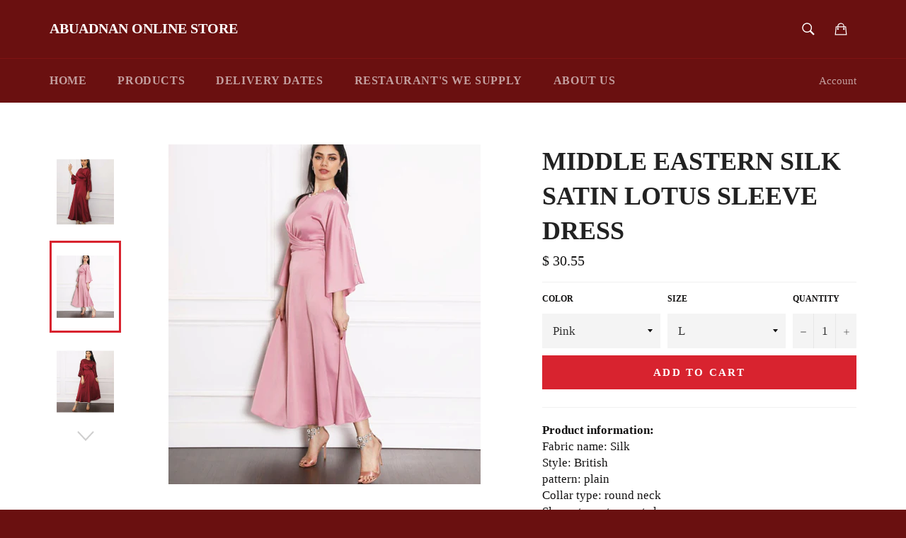

--- FILE ---
content_type: text/html; charset=utf-8
request_url: https://abuadnan.com/products/middle-eastern-silk-satin-lotus-sleeve-dress
body_size: 34727
content:
<!doctype html>
<!--[if IE 9]> <html class="ie9 supports-no-js" lang="en"> <![endif]-->
<!--[if (gt IE 9)|!(IE)]><!--> <html class="supports-no-js" lang="en"> <!--<![endif]-->
<head>

  <meta charset="utf-8">
  <meta http-equiv="X-UA-Compatible" content="IE=edge,chrome=1">
  <meta name="viewport" content="width=device-width,initial-scale=1">
  <meta name="theme-color" content="#6a1010">

  

  <link rel="canonical" href="https://abu-adnan-supmermarket.myshopify.com/products/middle-eastern-silk-satin-lotus-sleeve-dress">
  <title>
  Middle Eastern Silk Satin Lotus Sleeve Dress &ndash; Abuadnan Online Store
  </title>

  
    <meta name="description" content="Product information: Fabric name: Silk Style: British pattern: plain Collar type: round neck Sleeve type: trumpet sleeve Sleeve length: Nine points Waist type: middle waist Clothing placket: hedging Main fabric composition: polyester fiber (polyester) The content of the main fabric ingredient: 30%-50% Main fabric compo">
  

  <!-- /snippets/social-meta-tags.liquid -->


  <meta property="og:type" content="product">
  <meta property="og:title" content="Middle Eastern Silk Satin Lotus Sleeve Dress">
  
    <meta property="og:image" content="http://abuadnan.com/cdn/shop/files/05a2fd13-4ef9-4648-ba94-c26cb089d128_grande.jpg?v=1711380543">
    <meta property="og:image:secure_url" content="https://abuadnan.com/cdn/shop/files/05a2fd13-4ef9-4648-ba94-c26cb089d128_grande.jpg?v=1711380543">
  
    <meta property="og:image" content="http://abuadnan.com/cdn/shop/files/c1e6899f-863e-4e53-9c64-f3a56f3acc04_grande.jpg?v=1711380540">
    <meta property="og:image:secure_url" content="https://abuadnan.com/cdn/shop/files/c1e6899f-863e-4e53-9c64-f3a56f3acc04_grande.jpg?v=1711380540">
  
    <meta property="og:image" content="http://abuadnan.com/cdn/shop/files/da348ced-994a-4785-ad74-b0bf39492bb5_grande.jpg?v=1711380538">
    <meta property="og:image:secure_url" content="https://abuadnan.com/cdn/shop/files/da348ced-994a-4785-ad74-b0bf39492bb5_grande.jpg?v=1711380538">
  
  <meta property="og:description" content="
 Product information:
 
 Fabric name: Silk
 
 Style: British
 
 pattern: plain
 
 Collar type: round neck
 
 Sleeve type: trumpet sleeve
 
 Sleeve length: Nine points
 
 Waist type: middle waist
 
 Clothing placket: hedging
 
 Main fabric composition: polyester fiber (polyester)
 
 The content of the main fabric ingredient: 30%-50%
 
 Main fabric composition 2: polyester fiber (polyester)
 
 The content of main fabric ingredient 2: 51%-70%
 
 Lining composition: polyester fiber (polyester)
 
 Lining ingredient content: 100%
 
 Color: pink, wine red, silver
 
 
 
  
 


 
  Size Information:
  
  Size:
 
 S, M, L, XL
 
 


 


 Note：


 1. Asian sizes are 1 to 2 sizes smaller than European and American people. Choose the larger size if your size between two sizes. Please allow 2-3cm differences due to manual measurement.
 
 
 2. Please check the size chart carefully before you buy the item, if you don&#39;t know how to choose size, please contact our customer service.
 
 
 3.As you know, the different computers display colors differently, the color of the actual item may vary slightly from the following images.


 
  
 


 Packing list:
 
 Dress x1


 
 
 
 
 
 
">
  <meta property="og:price:amount" content="30.55">
  <meta property="og:price:currency" content="USD">


  <meta property="og:url" content="https://abu-adnan-supmermarket.myshopify.com/products/middle-eastern-silk-satin-lotus-sleeve-dress">

<meta property="og:site_name" content="Abuadnan Online Store">




  <meta name="twitter:card" content="summary">


  <meta name="twitter:title" content="Middle Eastern Silk Satin Lotus Sleeve Dress">
  <meta name="twitter:description" content="
 Product information:
 
 Fabric name: Silk
 
 Style: British
 
 pattern: plain
 
 Collar type: round neck
 
 Sleeve type: trumpet sleeve
 
 Sleeve length: Nine points
 
 Waist type: middle waist
 
 C">
  <meta name="twitter:image" content="https://abuadnan.com/cdn/shop/files/da348ced-994a-4785-ad74-b0bf39492bb5_grande.jpg?v=1711380538">
  <meta name="twitter:image:width" content="600">
  <meta name="twitter:image:height" content="600">



  <link href="//abuadnan.com/cdn/shop/t/3/assets/theme.scss.css?v=144457718702808037031713636556" rel="stylesheet" type="text/css" media="all" />
  



  <script>window.performance && window.performance.mark && window.performance.mark('shopify.content_for_header.start');</script><meta id="shopify-digital-wallet" name="shopify-digital-wallet" content="/10981202/digital_wallets/dialog">
<meta name="shopify-checkout-api-token" content="c57915d79e702a56d95abc310d068196">
<link rel="alternate" type="application/json+oembed" href="https://abu-adnan-supmermarket.myshopify.com/products/middle-eastern-silk-satin-lotus-sleeve-dress.oembed">
<script async="async" src="/checkouts/internal/preloads.js?locale=en-US"></script>
<link rel="preconnect" href="https://shop.app" crossorigin="anonymous">
<script async="async" src="https://shop.app/checkouts/internal/preloads.js?locale=en-US&shop_id=10981202" crossorigin="anonymous"></script>
<script id="apple-pay-shop-capabilities" type="application/json">{"shopId":10981202,"countryCode":"US","currencyCode":"USD","merchantCapabilities":["supports3DS"],"merchantId":"gid:\/\/shopify\/Shop\/10981202","merchantName":"Abuadnan Online Store","requiredBillingContactFields":["postalAddress","email","phone"],"requiredShippingContactFields":["postalAddress","email","phone"],"shippingType":"shipping","supportedNetworks":["visa","masterCard","amex","discover","elo","jcb"],"total":{"type":"pending","label":"Abuadnan Online Store","amount":"1.00"},"shopifyPaymentsEnabled":true,"supportsSubscriptions":true}</script>
<script id="shopify-features" type="application/json">{"accessToken":"c57915d79e702a56d95abc310d068196","betas":["rich-media-storefront-analytics"],"domain":"abuadnan.com","predictiveSearch":true,"shopId":10981202,"locale":"en"}</script>
<script>var Shopify = Shopify || {};
Shopify.shop = "abu-adnan-supmermarket.myshopify.com";
Shopify.locale = "en";
Shopify.currency = {"active":"USD","rate":"1.0"};
Shopify.country = "US";
Shopify.theme = {"name":"Venture","id":80464326,"schema_name":null,"schema_version":null,"theme_store_id":775,"role":"main"};
Shopify.theme.handle = "null";
Shopify.theme.style = {"id":null,"handle":null};
Shopify.cdnHost = "abuadnan.com/cdn";
Shopify.routes = Shopify.routes || {};
Shopify.routes.root = "/";</script>
<script type="module">!function(o){(o.Shopify=o.Shopify||{}).modules=!0}(window);</script>
<script>!function(o){function n(){var o=[];function n(){o.push(Array.prototype.slice.apply(arguments))}return n.q=o,n}var t=o.Shopify=o.Shopify||{};t.loadFeatures=n(),t.autoloadFeatures=n()}(window);</script>
<script>
  window.ShopifyPay = window.ShopifyPay || {};
  window.ShopifyPay.apiHost = "shop.app\/pay";
  window.ShopifyPay.redirectState = null;
</script>
<script id="shop-js-analytics" type="application/json">{"pageType":"product"}</script>
<script defer="defer" async type="module" src="//abuadnan.com/cdn/shopifycloud/shop-js/modules/v2/client.init-shop-cart-sync_BT-GjEfc.en.esm.js"></script>
<script defer="defer" async type="module" src="//abuadnan.com/cdn/shopifycloud/shop-js/modules/v2/chunk.common_D58fp_Oc.esm.js"></script>
<script defer="defer" async type="module" src="//abuadnan.com/cdn/shopifycloud/shop-js/modules/v2/chunk.modal_xMitdFEc.esm.js"></script>
<script type="module">
  await import("//abuadnan.com/cdn/shopifycloud/shop-js/modules/v2/client.init-shop-cart-sync_BT-GjEfc.en.esm.js");
await import("//abuadnan.com/cdn/shopifycloud/shop-js/modules/v2/chunk.common_D58fp_Oc.esm.js");
await import("//abuadnan.com/cdn/shopifycloud/shop-js/modules/v2/chunk.modal_xMitdFEc.esm.js");

  window.Shopify.SignInWithShop?.initShopCartSync?.({"fedCMEnabled":true,"windoidEnabled":true});

</script>
<script>
  window.Shopify = window.Shopify || {};
  if (!window.Shopify.featureAssets) window.Shopify.featureAssets = {};
  window.Shopify.featureAssets['shop-js'] = {"shop-cart-sync":["modules/v2/client.shop-cart-sync_DZOKe7Ll.en.esm.js","modules/v2/chunk.common_D58fp_Oc.esm.js","modules/v2/chunk.modal_xMitdFEc.esm.js"],"init-fed-cm":["modules/v2/client.init-fed-cm_B6oLuCjv.en.esm.js","modules/v2/chunk.common_D58fp_Oc.esm.js","modules/v2/chunk.modal_xMitdFEc.esm.js"],"shop-cash-offers":["modules/v2/client.shop-cash-offers_D2sdYoxE.en.esm.js","modules/v2/chunk.common_D58fp_Oc.esm.js","modules/v2/chunk.modal_xMitdFEc.esm.js"],"shop-login-button":["modules/v2/client.shop-login-button_QeVjl5Y3.en.esm.js","modules/v2/chunk.common_D58fp_Oc.esm.js","modules/v2/chunk.modal_xMitdFEc.esm.js"],"pay-button":["modules/v2/client.pay-button_DXTOsIq6.en.esm.js","modules/v2/chunk.common_D58fp_Oc.esm.js","modules/v2/chunk.modal_xMitdFEc.esm.js"],"shop-button":["modules/v2/client.shop-button_DQZHx9pm.en.esm.js","modules/v2/chunk.common_D58fp_Oc.esm.js","modules/v2/chunk.modal_xMitdFEc.esm.js"],"avatar":["modules/v2/client.avatar_BTnouDA3.en.esm.js"],"init-windoid":["modules/v2/client.init-windoid_CR1B-cfM.en.esm.js","modules/v2/chunk.common_D58fp_Oc.esm.js","modules/v2/chunk.modal_xMitdFEc.esm.js"],"init-shop-for-new-customer-accounts":["modules/v2/client.init-shop-for-new-customer-accounts_C_vY_xzh.en.esm.js","modules/v2/client.shop-login-button_QeVjl5Y3.en.esm.js","modules/v2/chunk.common_D58fp_Oc.esm.js","modules/v2/chunk.modal_xMitdFEc.esm.js"],"init-shop-email-lookup-coordinator":["modules/v2/client.init-shop-email-lookup-coordinator_BI7n9ZSv.en.esm.js","modules/v2/chunk.common_D58fp_Oc.esm.js","modules/v2/chunk.modal_xMitdFEc.esm.js"],"init-shop-cart-sync":["modules/v2/client.init-shop-cart-sync_BT-GjEfc.en.esm.js","modules/v2/chunk.common_D58fp_Oc.esm.js","modules/v2/chunk.modal_xMitdFEc.esm.js"],"shop-toast-manager":["modules/v2/client.shop-toast-manager_DiYdP3xc.en.esm.js","modules/v2/chunk.common_D58fp_Oc.esm.js","modules/v2/chunk.modal_xMitdFEc.esm.js"],"init-customer-accounts":["modules/v2/client.init-customer-accounts_D9ZNqS-Q.en.esm.js","modules/v2/client.shop-login-button_QeVjl5Y3.en.esm.js","modules/v2/chunk.common_D58fp_Oc.esm.js","modules/v2/chunk.modal_xMitdFEc.esm.js"],"init-customer-accounts-sign-up":["modules/v2/client.init-customer-accounts-sign-up_iGw4briv.en.esm.js","modules/v2/client.shop-login-button_QeVjl5Y3.en.esm.js","modules/v2/chunk.common_D58fp_Oc.esm.js","modules/v2/chunk.modal_xMitdFEc.esm.js"],"shop-follow-button":["modules/v2/client.shop-follow-button_CqMgW2wH.en.esm.js","modules/v2/chunk.common_D58fp_Oc.esm.js","modules/v2/chunk.modal_xMitdFEc.esm.js"],"checkout-modal":["modules/v2/client.checkout-modal_xHeaAweL.en.esm.js","modules/v2/chunk.common_D58fp_Oc.esm.js","modules/v2/chunk.modal_xMitdFEc.esm.js"],"shop-login":["modules/v2/client.shop-login_D91U-Q7h.en.esm.js","modules/v2/chunk.common_D58fp_Oc.esm.js","modules/v2/chunk.modal_xMitdFEc.esm.js"],"lead-capture":["modules/v2/client.lead-capture_BJmE1dJe.en.esm.js","modules/v2/chunk.common_D58fp_Oc.esm.js","modules/v2/chunk.modal_xMitdFEc.esm.js"],"payment-terms":["modules/v2/client.payment-terms_Ci9AEqFq.en.esm.js","modules/v2/chunk.common_D58fp_Oc.esm.js","modules/v2/chunk.modal_xMitdFEc.esm.js"]};
</script>
<script>(function() {
  var isLoaded = false;
  function asyncLoad() {
    if (isLoaded) return;
    isLoaded = true;
    var urls = ["https:\/\/shopifyorderlimits.s3.amazonaws.com\/limits\/abu-adnan-supmermarket.myshopify.com?v=35hf15\u0026r=20180504165950\u0026shop=abu-adnan-supmermarket.myshopify.com"];
    for (var i = 0; i < urls.length; i++) {
      var s = document.createElement('script');
      s.type = 'text/javascript';
      s.async = true;
      s.src = urls[i];
      var x = document.getElementsByTagName('script')[0];
      x.parentNode.insertBefore(s, x);
    }
  };
  if(window.attachEvent) {
    window.attachEvent('onload', asyncLoad);
  } else {
    window.addEventListener('load', asyncLoad, false);
  }
})();</script>
<script id="__st">var __st={"a":10981202,"offset":-18000,"reqid":"f51e1831-9121-4b14-a5c7-a41937c34886-1769480950","pageurl":"abuadnan.com\/products\/middle-eastern-silk-satin-lotus-sleeve-dress","u":"62e24e2b2451","p":"product","rtyp":"product","rid":7291981398070};</script>
<script>window.ShopifyPaypalV4VisibilityTracking = true;</script>
<script id="captcha-bootstrap">!function(){'use strict';const t='contact',e='account',n='new_comment',o=[[t,t],['blogs',n],['comments',n],[t,'customer']],c=[[e,'customer_login'],[e,'guest_login'],[e,'recover_customer_password'],[e,'create_customer']],r=t=>t.map((([t,e])=>`form[action*='/${t}']:not([data-nocaptcha='true']) input[name='form_type'][value='${e}']`)).join(','),a=t=>()=>t?[...document.querySelectorAll(t)].map((t=>t.form)):[];function s(){const t=[...o],e=r(t);return a(e)}const i='password',u='form_key',d=['recaptcha-v3-token','g-recaptcha-response','h-captcha-response',i],f=()=>{try{return window.sessionStorage}catch{return}},m='__shopify_v',_=t=>t.elements[u];function p(t,e,n=!1){try{const o=window.sessionStorage,c=JSON.parse(o.getItem(e)),{data:r}=function(t){const{data:e,action:n}=t;return t[m]||n?{data:e,action:n}:{data:t,action:n}}(c);for(const[e,n]of Object.entries(r))t.elements[e]&&(t.elements[e].value=n);n&&o.removeItem(e)}catch(o){console.error('form repopulation failed',{error:o})}}const l='form_type',E='cptcha';function T(t){t.dataset[E]=!0}const w=window,h=w.document,L='Shopify',v='ce_forms',y='captcha';let A=!1;((t,e)=>{const n=(g='f06e6c50-85a8-45c8-87d0-21a2b65856fe',I='https://cdn.shopify.com/shopifycloud/storefront-forms-hcaptcha/ce_storefront_forms_captcha_hcaptcha.v1.5.2.iife.js',D={infoText:'Protected by hCaptcha',privacyText:'Privacy',termsText:'Terms'},(t,e,n)=>{const o=w[L][v],c=o.bindForm;if(c)return c(t,g,e,D).then(n);var r;o.q.push([[t,g,e,D],n]),r=I,A||(h.body.append(Object.assign(h.createElement('script'),{id:'captcha-provider',async:!0,src:r})),A=!0)});var g,I,D;w[L]=w[L]||{},w[L][v]=w[L][v]||{},w[L][v].q=[],w[L][y]=w[L][y]||{},w[L][y].protect=function(t,e){n(t,void 0,e),T(t)},Object.freeze(w[L][y]),function(t,e,n,w,h,L){const[v,y,A,g]=function(t,e,n){const i=e?o:[],u=t?c:[],d=[...i,...u],f=r(d),m=r(i),_=r(d.filter((([t,e])=>n.includes(e))));return[a(f),a(m),a(_),s()]}(w,h,L),I=t=>{const e=t.target;return e instanceof HTMLFormElement?e:e&&e.form},D=t=>v().includes(t);t.addEventListener('submit',(t=>{const e=I(t);if(!e)return;const n=D(e)&&!e.dataset.hcaptchaBound&&!e.dataset.recaptchaBound,o=_(e),c=g().includes(e)&&(!o||!o.value);(n||c)&&t.preventDefault(),c&&!n&&(function(t){try{if(!f())return;!function(t){const e=f();if(!e)return;const n=_(t);if(!n)return;const o=n.value;o&&e.removeItem(o)}(t);const e=Array.from(Array(32),(()=>Math.random().toString(36)[2])).join('');!function(t,e){_(t)||t.append(Object.assign(document.createElement('input'),{type:'hidden',name:u})),t.elements[u].value=e}(t,e),function(t,e){const n=f();if(!n)return;const o=[...t.querySelectorAll(`input[type='${i}']`)].map((({name:t})=>t)),c=[...d,...o],r={};for(const[a,s]of new FormData(t).entries())c.includes(a)||(r[a]=s);n.setItem(e,JSON.stringify({[m]:1,action:t.action,data:r}))}(t,e)}catch(e){console.error('failed to persist form',e)}}(e),e.submit())}));const S=(t,e)=>{t&&!t.dataset[E]&&(n(t,e.some((e=>e===t))),T(t))};for(const o of['focusin','change'])t.addEventListener(o,(t=>{const e=I(t);D(e)&&S(e,y())}));const B=e.get('form_key'),M=e.get(l),P=B&&M;t.addEventListener('DOMContentLoaded',(()=>{const t=y();if(P)for(const e of t)e.elements[l].value===M&&p(e,B);[...new Set([...A(),...v().filter((t=>'true'===t.dataset.shopifyCaptcha))])].forEach((e=>S(e,t)))}))}(h,new URLSearchParams(w.location.search),n,t,e,['guest_login'])})(!0,!0)}();</script>
<script integrity="sha256-4kQ18oKyAcykRKYeNunJcIwy7WH5gtpwJnB7kiuLZ1E=" data-source-attribution="shopify.loadfeatures" defer="defer" src="//abuadnan.com/cdn/shopifycloud/storefront/assets/storefront/load_feature-a0a9edcb.js" crossorigin="anonymous"></script>
<script crossorigin="anonymous" defer="defer" src="//abuadnan.com/cdn/shopifycloud/storefront/assets/shopify_pay/storefront-65b4c6d7.js?v=20250812"></script>
<script data-source-attribution="shopify.dynamic_checkout.dynamic.init">var Shopify=Shopify||{};Shopify.PaymentButton=Shopify.PaymentButton||{isStorefrontPortableWallets:!0,init:function(){window.Shopify.PaymentButton.init=function(){};var t=document.createElement("script");t.src="https://abuadnan.com/cdn/shopifycloud/portable-wallets/latest/portable-wallets.en.js",t.type="module",document.head.appendChild(t)}};
</script>
<script data-source-attribution="shopify.dynamic_checkout.buyer_consent">
  function portableWalletsHideBuyerConsent(e){var t=document.getElementById("shopify-buyer-consent"),n=document.getElementById("shopify-subscription-policy-button");t&&n&&(t.classList.add("hidden"),t.setAttribute("aria-hidden","true"),n.removeEventListener("click",e))}function portableWalletsShowBuyerConsent(e){var t=document.getElementById("shopify-buyer-consent"),n=document.getElementById("shopify-subscription-policy-button");t&&n&&(t.classList.remove("hidden"),t.removeAttribute("aria-hidden"),n.addEventListener("click",e))}window.Shopify?.PaymentButton&&(window.Shopify.PaymentButton.hideBuyerConsent=portableWalletsHideBuyerConsent,window.Shopify.PaymentButton.showBuyerConsent=portableWalletsShowBuyerConsent);
</script>
<script data-source-attribution="shopify.dynamic_checkout.cart.bootstrap">document.addEventListener("DOMContentLoaded",(function(){function t(){return document.querySelector("shopify-accelerated-checkout-cart, shopify-accelerated-checkout")}if(t())Shopify.PaymentButton.init();else{new MutationObserver((function(e,n){t()&&(Shopify.PaymentButton.init(),n.disconnect())})).observe(document.body,{childList:!0,subtree:!0})}}));
</script>
<link id="shopify-accelerated-checkout-styles" rel="stylesheet" media="screen" href="https://abuadnan.com/cdn/shopifycloud/portable-wallets/latest/accelerated-checkout-backwards-compat.css" crossorigin="anonymous">
<style id="shopify-accelerated-checkout-cart">
        #shopify-buyer-consent {
  margin-top: 1em;
  display: inline-block;
  width: 100%;
}

#shopify-buyer-consent.hidden {
  display: none;
}

#shopify-subscription-policy-button {
  background: none;
  border: none;
  padding: 0;
  text-decoration: underline;
  font-size: inherit;
  cursor: pointer;
}

#shopify-subscription-policy-button::before {
  box-shadow: none;
}

      </style>

<script>window.performance && window.performance.mark && window.performance.mark('shopify.content_for_header.end');</script>

  <script src="//ajax.googleapis.com/ajax/libs/jquery/1.11.0/jquery.min.js" type="text/javascript"></script>
  <script src="//abuadnan.com/cdn/shop/t/3/assets/modernizr.min.js?v=161809839691632913791450302897" type="text/javascript"></script>

  
<link href="https://monorail-edge.shopifysvc.com" rel="dns-prefetch">
<script>(function(){if ("sendBeacon" in navigator && "performance" in window) {try {var session_token_from_headers = performance.getEntriesByType('navigation')[0].serverTiming.find(x => x.name == '_s').description;} catch {var session_token_from_headers = undefined;}var session_cookie_matches = document.cookie.match(/_shopify_s=([^;]*)/);var session_token_from_cookie = session_cookie_matches && session_cookie_matches.length === 2 ? session_cookie_matches[1] : "";var session_token = session_token_from_headers || session_token_from_cookie || "";function handle_abandonment_event(e) {var entries = performance.getEntries().filter(function(entry) {return /monorail-edge.shopifysvc.com/.test(entry.name);});if (!window.abandonment_tracked && entries.length === 0) {window.abandonment_tracked = true;var currentMs = Date.now();var navigation_start = performance.timing.navigationStart;var payload = {shop_id: 10981202,url: window.location.href,navigation_start,duration: currentMs - navigation_start,session_token,page_type: "product"};window.navigator.sendBeacon("https://monorail-edge.shopifysvc.com/v1/produce", JSON.stringify({schema_id: "online_store_buyer_site_abandonment/1.1",payload: payload,metadata: {event_created_at_ms: currentMs,event_sent_at_ms: currentMs}}));}}window.addEventListener('pagehide', handle_abandonment_event);}}());</script>
<script id="web-pixels-manager-setup">(function e(e,d,r,n,o){if(void 0===o&&(o={}),!Boolean(null===(a=null===(i=window.Shopify)||void 0===i?void 0:i.analytics)||void 0===a?void 0:a.replayQueue)){var i,a;window.Shopify=window.Shopify||{};var t=window.Shopify;t.analytics=t.analytics||{};var s=t.analytics;s.replayQueue=[],s.publish=function(e,d,r){return s.replayQueue.push([e,d,r]),!0};try{self.performance.mark("wpm:start")}catch(e){}var l=function(){var e={modern:/Edge?\/(1{2}[4-9]|1[2-9]\d|[2-9]\d{2}|\d{4,})\.\d+(\.\d+|)|Firefox\/(1{2}[4-9]|1[2-9]\d|[2-9]\d{2}|\d{4,})\.\d+(\.\d+|)|Chrom(ium|e)\/(9{2}|\d{3,})\.\d+(\.\d+|)|(Maci|X1{2}).+ Version\/(15\.\d+|(1[6-9]|[2-9]\d|\d{3,})\.\d+)([,.]\d+|)( \(\w+\)|)( Mobile\/\w+|) Safari\/|Chrome.+OPR\/(9{2}|\d{3,})\.\d+\.\d+|(CPU[ +]OS|iPhone[ +]OS|CPU[ +]iPhone|CPU IPhone OS|CPU iPad OS)[ +]+(15[._]\d+|(1[6-9]|[2-9]\d|\d{3,})[._]\d+)([._]\d+|)|Android:?[ /-](13[3-9]|1[4-9]\d|[2-9]\d{2}|\d{4,})(\.\d+|)(\.\d+|)|Android.+Firefox\/(13[5-9]|1[4-9]\d|[2-9]\d{2}|\d{4,})\.\d+(\.\d+|)|Android.+Chrom(ium|e)\/(13[3-9]|1[4-9]\d|[2-9]\d{2}|\d{4,})\.\d+(\.\d+|)|SamsungBrowser\/([2-9]\d|\d{3,})\.\d+/,legacy:/Edge?\/(1[6-9]|[2-9]\d|\d{3,})\.\d+(\.\d+|)|Firefox\/(5[4-9]|[6-9]\d|\d{3,})\.\d+(\.\d+|)|Chrom(ium|e)\/(5[1-9]|[6-9]\d|\d{3,})\.\d+(\.\d+|)([\d.]+$|.*Safari\/(?![\d.]+ Edge\/[\d.]+$))|(Maci|X1{2}).+ Version\/(10\.\d+|(1[1-9]|[2-9]\d|\d{3,})\.\d+)([,.]\d+|)( \(\w+\)|)( Mobile\/\w+|) Safari\/|Chrome.+OPR\/(3[89]|[4-9]\d|\d{3,})\.\d+\.\d+|(CPU[ +]OS|iPhone[ +]OS|CPU[ +]iPhone|CPU IPhone OS|CPU iPad OS)[ +]+(10[._]\d+|(1[1-9]|[2-9]\d|\d{3,})[._]\d+)([._]\d+|)|Android:?[ /-](13[3-9]|1[4-9]\d|[2-9]\d{2}|\d{4,})(\.\d+|)(\.\d+|)|Mobile Safari.+OPR\/([89]\d|\d{3,})\.\d+\.\d+|Android.+Firefox\/(13[5-9]|1[4-9]\d|[2-9]\d{2}|\d{4,})\.\d+(\.\d+|)|Android.+Chrom(ium|e)\/(13[3-9]|1[4-9]\d|[2-9]\d{2}|\d{4,})\.\d+(\.\d+|)|Android.+(UC? ?Browser|UCWEB|U3)[ /]?(15\.([5-9]|\d{2,})|(1[6-9]|[2-9]\d|\d{3,})\.\d+)\.\d+|SamsungBrowser\/(5\.\d+|([6-9]|\d{2,})\.\d+)|Android.+MQ{2}Browser\/(14(\.(9|\d{2,})|)|(1[5-9]|[2-9]\d|\d{3,})(\.\d+|))(\.\d+|)|K[Aa][Ii]OS\/(3\.\d+|([4-9]|\d{2,})\.\d+)(\.\d+|)/},d=e.modern,r=e.legacy,n=navigator.userAgent;return n.match(d)?"modern":n.match(r)?"legacy":"unknown"}(),u="modern"===l?"modern":"legacy",c=(null!=n?n:{modern:"",legacy:""})[u],f=function(e){return[e.baseUrl,"/wpm","/b",e.hashVersion,"modern"===e.buildTarget?"m":"l",".js"].join("")}({baseUrl:d,hashVersion:r,buildTarget:u}),m=function(e){var d=e.version,r=e.bundleTarget,n=e.surface,o=e.pageUrl,i=e.monorailEndpoint;return{emit:function(e){var a=e.status,t=e.errorMsg,s=(new Date).getTime(),l=JSON.stringify({metadata:{event_sent_at_ms:s},events:[{schema_id:"web_pixels_manager_load/3.1",payload:{version:d,bundle_target:r,page_url:o,status:a,surface:n,error_msg:t},metadata:{event_created_at_ms:s}}]});if(!i)return console&&console.warn&&console.warn("[Web Pixels Manager] No Monorail endpoint provided, skipping logging."),!1;try{return self.navigator.sendBeacon.bind(self.navigator)(i,l)}catch(e){}var u=new XMLHttpRequest;try{return u.open("POST",i,!0),u.setRequestHeader("Content-Type","text/plain"),u.send(l),!0}catch(e){return console&&console.warn&&console.warn("[Web Pixels Manager] Got an unhandled error while logging to Monorail."),!1}}}}({version:r,bundleTarget:l,surface:e.surface,pageUrl:self.location.href,monorailEndpoint:e.monorailEndpoint});try{o.browserTarget=l,function(e){var d=e.src,r=e.async,n=void 0===r||r,o=e.onload,i=e.onerror,a=e.sri,t=e.scriptDataAttributes,s=void 0===t?{}:t,l=document.createElement("script"),u=document.querySelector("head"),c=document.querySelector("body");if(l.async=n,l.src=d,a&&(l.integrity=a,l.crossOrigin="anonymous"),s)for(var f in s)if(Object.prototype.hasOwnProperty.call(s,f))try{l.dataset[f]=s[f]}catch(e){}if(o&&l.addEventListener("load",o),i&&l.addEventListener("error",i),u)u.appendChild(l);else{if(!c)throw new Error("Did not find a head or body element to append the script");c.appendChild(l)}}({src:f,async:!0,onload:function(){if(!function(){var e,d;return Boolean(null===(d=null===(e=window.Shopify)||void 0===e?void 0:e.analytics)||void 0===d?void 0:d.initialized)}()){var d=window.webPixelsManager.init(e)||void 0;if(d){var r=window.Shopify.analytics;r.replayQueue.forEach((function(e){var r=e[0],n=e[1],o=e[2];d.publishCustomEvent(r,n,o)})),r.replayQueue=[],r.publish=d.publishCustomEvent,r.visitor=d.visitor,r.initialized=!0}}},onerror:function(){return m.emit({status:"failed",errorMsg:"".concat(f," has failed to load")})},sri:function(e){var d=/^sha384-[A-Za-z0-9+/=]+$/;return"string"==typeof e&&d.test(e)}(c)?c:"",scriptDataAttributes:o}),m.emit({status:"loading"})}catch(e){m.emit({status:"failed",errorMsg:(null==e?void 0:e.message)||"Unknown error"})}}})({shopId: 10981202,storefrontBaseUrl: "https://abu-adnan-supmermarket.myshopify.com",extensionsBaseUrl: "https://extensions.shopifycdn.com/cdn/shopifycloud/web-pixels-manager",monorailEndpoint: "https://monorail-edge.shopifysvc.com/unstable/produce_batch",surface: "storefront-renderer",enabledBetaFlags: ["2dca8a86"],webPixelsConfigList: [{"id":"89391158","eventPayloadVersion":"v1","runtimeContext":"LAX","scriptVersion":"1","type":"CUSTOM","privacyPurposes":["ANALYTICS"],"name":"Google Analytics tag (migrated)"},{"id":"shopify-app-pixel","configuration":"{}","eventPayloadVersion":"v1","runtimeContext":"STRICT","scriptVersion":"0450","apiClientId":"shopify-pixel","type":"APP","privacyPurposes":["ANALYTICS","MARKETING"]},{"id":"shopify-custom-pixel","eventPayloadVersion":"v1","runtimeContext":"LAX","scriptVersion":"0450","apiClientId":"shopify-pixel","type":"CUSTOM","privacyPurposes":["ANALYTICS","MARKETING"]}],isMerchantRequest: false,initData: {"shop":{"name":"Abuadnan Online Store","paymentSettings":{"currencyCode":"USD"},"myshopifyDomain":"abu-adnan-supmermarket.myshopify.com","countryCode":"US","storefrontUrl":"https:\/\/abu-adnan-supmermarket.myshopify.com"},"customer":null,"cart":null,"checkout":null,"productVariants":[{"price":{"amount":30.55,"currencyCode":"USD"},"product":{"title":"Middle Eastern Silk Satin Lotus Sleeve Dress","vendor":"Abuadnan Online Store","id":"7291981398070","untranslatedTitle":"Middle Eastern Silk Satin Lotus Sleeve Dress","url":"\/products\/middle-eastern-silk-satin-lotus-sleeve-dress","type":""},"id":"42130219991094","image":{"src":"\/\/abuadnan.com\/cdn\/shop\/files\/c1e6899f-863e-4e53-9c64-f3a56f3acc04.jpg?v=1711380540"},"sku":"CJLY120595203CX","title":"Pink \/ L","untranslatedTitle":"Pink \/ L"},{"price":{"amount":30.55,"currencyCode":"USD"},"product":{"title":"Middle Eastern Silk Satin Lotus Sleeve Dress","vendor":"Abuadnan Online Store","id":"7291981398070","untranslatedTitle":"Middle Eastern Silk Satin Lotus Sleeve Dress","url":"\/products\/middle-eastern-silk-satin-lotus-sleeve-dress","type":""},"id":"42130220023862","image":{"src":"\/\/abuadnan.com\/cdn\/shop\/files\/c1e6899f-863e-4e53-9c64-f3a56f3acc04.jpg?v=1711380540"},"sku":"CJLY120595202BY","title":"Pink \/ M","untranslatedTitle":"Pink \/ M"},{"price":{"amount":30.55,"currencyCode":"USD"},"product":{"title":"Middle Eastern Silk Satin Lotus Sleeve Dress","vendor":"Abuadnan Online Store","id":"7291981398070","untranslatedTitle":"Middle Eastern Silk Satin Lotus Sleeve Dress","url":"\/products\/middle-eastern-silk-satin-lotus-sleeve-dress","type":""},"id":"42130220056630","image":{"src":"\/\/abuadnan.com\/cdn\/shop\/files\/c1e6899f-863e-4e53-9c64-f3a56f3acc04.jpg?v=1711380540"},"sku":"CJLY120595201AZ","title":"Pink \/ S","untranslatedTitle":"Pink \/ S"},{"price":{"amount":30.55,"currencyCode":"USD"},"product":{"title":"Middle Eastern Silk Satin Lotus Sleeve Dress","vendor":"Abuadnan Online Store","id":"7291981398070","untranslatedTitle":"Middle Eastern Silk Satin Lotus Sleeve Dress","url":"\/products\/middle-eastern-silk-satin-lotus-sleeve-dress","type":""},"id":"42130220089398","image":{"src":"\/\/abuadnan.com\/cdn\/shop\/files\/c1e6899f-863e-4e53-9c64-f3a56f3acc04.jpg?v=1711380540"},"sku":"CJLY120595204DW","title":"Pink \/ XL","untranslatedTitle":"Pink \/ XL"},{"price":{"amount":30.55,"currencyCode":"USD"},"product":{"title":"Middle Eastern Silk Satin Lotus Sleeve Dress","vendor":"Abuadnan Online Store","id":"7291981398070","untranslatedTitle":"Middle Eastern Silk Satin Lotus Sleeve Dress","url":"\/products\/middle-eastern-silk-satin-lotus-sleeve-dress","type":""},"id":"42130220122166","image":{"src":"\/\/abuadnan.com\/cdn\/shop\/files\/daedd883-ee74-46c5-9d54-9fb145baf3e3.jpg?v=1711380548"},"sku":"CJLY120595211KP","title":"Silver \/ L","untranslatedTitle":"Silver \/ L"},{"price":{"amount":30.55,"currencyCode":"USD"},"product":{"title":"Middle Eastern Silk Satin Lotus Sleeve Dress","vendor":"Abuadnan Online Store","id":"7291981398070","untranslatedTitle":"Middle Eastern Silk Satin Lotus Sleeve Dress","url":"\/products\/middle-eastern-silk-satin-lotus-sleeve-dress","type":""},"id":"42130220154934","image":{"src":"\/\/abuadnan.com\/cdn\/shop\/files\/daedd883-ee74-46c5-9d54-9fb145baf3e3.jpg?v=1711380548"},"sku":"CJLY120595210JQ","title":"Silver \/ M","untranslatedTitle":"Silver \/ M"},{"price":{"amount":30.55,"currencyCode":"USD"},"product":{"title":"Middle Eastern Silk Satin Lotus Sleeve Dress","vendor":"Abuadnan Online Store","id":"7291981398070","untranslatedTitle":"Middle Eastern Silk Satin Lotus Sleeve Dress","url":"\/products\/middle-eastern-silk-satin-lotus-sleeve-dress","type":""},"id":"42130220187702","image":{"src":"\/\/abuadnan.com\/cdn\/shop\/files\/daedd883-ee74-46c5-9d54-9fb145baf3e3.jpg?v=1711380548"},"sku":"CJLY120595209IR","title":"Silver \/ S","untranslatedTitle":"Silver \/ S"},{"price":{"amount":30.55,"currencyCode":"USD"},"product":{"title":"Middle Eastern Silk Satin Lotus Sleeve Dress","vendor":"Abuadnan Online Store","id":"7291981398070","untranslatedTitle":"Middle Eastern Silk Satin Lotus Sleeve Dress","url":"\/products\/middle-eastern-silk-satin-lotus-sleeve-dress","type":""},"id":"42130220220470","image":{"src":"\/\/abuadnan.com\/cdn\/shop\/files\/daedd883-ee74-46c5-9d54-9fb145baf3e3.jpg?v=1711380548"},"sku":"CJLY120595212LO","title":"Silver \/ XL","untranslatedTitle":"Silver \/ XL"},{"price":{"amount":30.55,"currencyCode":"USD"},"product":{"title":"Middle Eastern Silk Satin Lotus Sleeve Dress","vendor":"Abuadnan Online Store","id":"7291981398070","untranslatedTitle":"Middle Eastern Silk Satin Lotus Sleeve Dress","url":"\/products\/middle-eastern-silk-satin-lotus-sleeve-dress","type":""},"id":"42130220253238","image":{"src":"\/\/abuadnan.com\/cdn\/shop\/files\/05a2fd13-4ef9-4648-ba94-c26cb089d128.jpg?v=1711380543"},"sku":"CJLY120595207GT","title":"Wine Red \/ L","untranslatedTitle":"Wine Red \/ L"},{"price":{"amount":30.55,"currencyCode":"USD"},"product":{"title":"Middle Eastern Silk Satin Lotus Sleeve Dress","vendor":"Abuadnan Online Store","id":"7291981398070","untranslatedTitle":"Middle Eastern Silk Satin Lotus Sleeve Dress","url":"\/products\/middle-eastern-silk-satin-lotus-sleeve-dress","type":""},"id":"42130220286006","image":{"src":"\/\/abuadnan.com\/cdn\/shop\/files\/05a2fd13-4ef9-4648-ba94-c26cb089d128.jpg?v=1711380543"},"sku":"CJLY120595206FU","title":"Wine Red \/ M","untranslatedTitle":"Wine Red \/ M"},{"price":{"amount":30.55,"currencyCode":"USD"},"product":{"title":"Middle Eastern Silk Satin Lotus Sleeve Dress","vendor":"Abuadnan Online Store","id":"7291981398070","untranslatedTitle":"Middle Eastern Silk Satin Lotus Sleeve Dress","url":"\/products\/middle-eastern-silk-satin-lotus-sleeve-dress","type":""},"id":"42130220318774","image":{"src":"\/\/abuadnan.com\/cdn\/shop\/files\/05a2fd13-4ef9-4648-ba94-c26cb089d128.jpg?v=1711380543"},"sku":"CJLY120595205EV","title":"Wine Red \/ S","untranslatedTitle":"Wine Red \/ S"},{"price":{"amount":30.55,"currencyCode":"USD"},"product":{"title":"Middle Eastern Silk Satin Lotus Sleeve Dress","vendor":"Abuadnan Online Store","id":"7291981398070","untranslatedTitle":"Middle Eastern Silk Satin Lotus Sleeve Dress","url":"\/products\/middle-eastern-silk-satin-lotus-sleeve-dress","type":""},"id":"42130220351542","image":{"src":"\/\/abuadnan.com\/cdn\/shop\/files\/05a2fd13-4ef9-4648-ba94-c26cb089d128.jpg?v=1711380543"},"sku":"CJLY120595208HS","title":"Wine Red \/ XL","untranslatedTitle":"Wine Red \/ XL"}],"purchasingCompany":null},},"https://abuadnan.com/cdn","fcfee988w5aeb613cpc8e4bc33m6693e112",{"modern":"","legacy":""},{"shopId":"10981202","storefrontBaseUrl":"https:\/\/abu-adnan-supmermarket.myshopify.com","extensionBaseUrl":"https:\/\/extensions.shopifycdn.com\/cdn\/shopifycloud\/web-pixels-manager","surface":"storefront-renderer","enabledBetaFlags":"[\"2dca8a86\"]","isMerchantRequest":"false","hashVersion":"fcfee988w5aeb613cpc8e4bc33m6693e112","publish":"custom","events":"[[\"page_viewed\",{}],[\"product_viewed\",{\"productVariant\":{\"price\":{\"amount\":30.55,\"currencyCode\":\"USD\"},\"product\":{\"title\":\"Middle Eastern Silk Satin Lotus Sleeve Dress\",\"vendor\":\"Abuadnan Online Store\",\"id\":\"7291981398070\",\"untranslatedTitle\":\"Middle Eastern Silk Satin Lotus Sleeve Dress\",\"url\":\"\/products\/middle-eastern-silk-satin-lotus-sleeve-dress\",\"type\":\"\"},\"id\":\"42130219991094\",\"image\":{\"src\":\"\/\/abuadnan.com\/cdn\/shop\/files\/c1e6899f-863e-4e53-9c64-f3a56f3acc04.jpg?v=1711380540\"},\"sku\":\"CJLY120595203CX\",\"title\":\"Pink \/ L\",\"untranslatedTitle\":\"Pink \/ L\"}}]]"});</script><script>
  window.ShopifyAnalytics = window.ShopifyAnalytics || {};
  window.ShopifyAnalytics.meta = window.ShopifyAnalytics.meta || {};
  window.ShopifyAnalytics.meta.currency = 'USD';
  var meta = {"product":{"id":7291981398070,"gid":"gid:\/\/shopify\/Product\/7291981398070","vendor":"Abuadnan Online Store","type":"","handle":"middle-eastern-silk-satin-lotus-sleeve-dress","variants":[{"id":42130219991094,"price":3055,"name":"Middle Eastern Silk Satin Lotus Sleeve Dress - Pink \/ L","public_title":"Pink \/ L","sku":"CJLY120595203CX"},{"id":42130220023862,"price":3055,"name":"Middle Eastern Silk Satin Lotus Sleeve Dress - Pink \/ M","public_title":"Pink \/ M","sku":"CJLY120595202BY"},{"id":42130220056630,"price":3055,"name":"Middle Eastern Silk Satin Lotus Sleeve Dress - Pink \/ S","public_title":"Pink \/ S","sku":"CJLY120595201AZ"},{"id":42130220089398,"price":3055,"name":"Middle Eastern Silk Satin Lotus Sleeve Dress - Pink \/ XL","public_title":"Pink \/ XL","sku":"CJLY120595204DW"},{"id":42130220122166,"price":3055,"name":"Middle Eastern Silk Satin Lotus Sleeve Dress - Silver \/ L","public_title":"Silver \/ L","sku":"CJLY120595211KP"},{"id":42130220154934,"price":3055,"name":"Middle Eastern Silk Satin Lotus Sleeve Dress - Silver \/ M","public_title":"Silver \/ M","sku":"CJLY120595210JQ"},{"id":42130220187702,"price":3055,"name":"Middle Eastern Silk Satin Lotus Sleeve Dress - Silver \/ S","public_title":"Silver \/ S","sku":"CJLY120595209IR"},{"id":42130220220470,"price":3055,"name":"Middle Eastern Silk Satin Lotus Sleeve Dress - Silver \/ XL","public_title":"Silver \/ XL","sku":"CJLY120595212LO"},{"id":42130220253238,"price":3055,"name":"Middle Eastern Silk Satin Lotus Sleeve Dress - Wine Red \/ L","public_title":"Wine Red \/ L","sku":"CJLY120595207GT"},{"id":42130220286006,"price":3055,"name":"Middle Eastern Silk Satin Lotus Sleeve Dress - Wine Red \/ M","public_title":"Wine Red \/ M","sku":"CJLY120595206FU"},{"id":42130220318774,"price":3055,"name":"Middle Eastern Silk Satin Lotus Sleeve Dress - Wine Red \/ S","public_title":"Wine Red \/ S","sku":"CJLY120595205EV"},{"id":42130220351542,"price":3055,"name":"Middle Eastern Silk Satin Lotus Sleeve Dress - Wine Red \/ XL","public_title":"Wine Red \/ XL","sku":"CJLY120595208HS"}],"remote":false},"page":{"pageType":"product","resourceType":"product","resourceId":7291981398070,"requestId":"f51e1831-9121-4b14-a5c7-a41937c34886-1769480950"}};
  for (var attr in meta) {
    window.ShopifyAnalytics.meta[attr] = meta[attr];
  }
</script>
<script class="analytics">
  (function () {
    var customDocumentWrite = function(content) {
      var jquery = null;

      if (window.jQuery) {
        jquery = window.jQuery;
      } else if (window.Checkout && window.Checkout.$) {
        jquery = window.Checkout.$;
      }

      if (jquery) {
        jquery('body').append(content);
      }
    };

    var hasLoggedConversion = function(token) {
      if (token) {
        return document.cookie.indexOf('loggedConversion=' + token) !== -1;
      }
      return false;
    }

    var setCookieIfConversion = function(token) {
      if (token) {
        var twoMonthsFromNow = new Date(Date.now());
        twoMonthsFromNow.setMonth(twoMonthsFromNow.getMonth() + 2);

        document.cookie = 'loggedConversion=' + token + '; expires=' + twoMonthsFromNow;
      }
    }

    var trekkie = window.ShopifyAnalytics.lib = window.trekkie = window.trekkie || [];
    if (trekkie.integrations) {
      return;
    }
    trekkie.methods = [
      'identify',
      'page',
      'ready',
      'track',
      'trackForm',
      'trackLink'
    ];
    trekkie.factory = function(method) {
      return function() {
        var args = Array.prototype.slice.call(arguments);
        args.unshift(method);
        trekkie.push(args);
        return trekkie;
      };
    };
    for (var i = 0; i < trekkie.methods.length; i++) {
      var key = trekkie.methods[i];
      trekkie[key] = trekkie.factory(key);
    }
    trekkie.load = function(config) {
      trekkie.config = config || {};
      trekkie.config.initialDocumentCookie = document.cookie;
      var first = document.getElementsByTagName('script')[0];
      var script = document.createElement('script');
      script.type = 'text/javascript';
      script.onerror = function(e) {
        var scriptFallback = document.createElement('script');
        scriptFallback.type = 'text/javascript';
        scriptFallback.onerror = function(error) {
                var Monorail = {
      produce: function produce(monorailDomain, schemaId, payload) {
        var currentMs = new Date().getTime();
        var event = {
          schema_id: schemaId,
          payload: payload,
          metadata: {
            event_created_at_ms: currentMs,
            event_sent_at_ms: currentMs
          }
        };
        return Monorail.sendRequest("https://" + monorailDomain + "/v1/produce", JSON.stringify(event));
      },
      sendRequest: function sendRequest(endpointUrl, payload) {
        // Try the sendBeacon API
        if (window && window.navigator && typeof window.navigator.sendBeacon === 'function' && typeof window.Blob === 'function' && !Monorail.isIos12()) {
          var blobData = new window.Blob([payload], {
            type: 'text/plain'
          });

          if (window.navigator.sendBeacon(endpointUrl, blobData)) {
            return true;
          } // sendBeacon was not successful

        } // XHR beacon

        var xhr = new XMLHttpRequest();

        try {
          xhr.open('POST', endpointUrl);
          xhr.setRequestHeader('Content-Type', 'text/plain');
          xhr.send(payload);
        } catch (e) {
          console.log(e);
        }

        return false;
      },
      isIos12: function isIos12() {
        return window.navigator.userAgent.lastIndexOf('iPhone; CPU iPhone OS 12_') !== -1 || window.navigator.userAgent.lastIndexOf('iPad; CPU OS 12_') !== -1;
      }
    };
    Monorail.produce('monorail-edge.shopifysvc.com',
      'trekkie_storefront_load_errors/1.1',
      {shop_id: 10981202,
      theme_id: 80464326,
      app_name: "storefront",
      context_url: window.location.href,
      source_url: "//abuadnan.com/cdn/s/trekkie.storefront.a804e9514e4efded663580eddd6991fcc12b5451.min.js"});

        };
        scriptFallback.async = true;
        scriptFallback.src = '//abuadnan.com/cdn/s/trekkie.storefront.a804e9514e4efded663580eddd6991fcc12b5451.min.js';
        first.parentNode.insertBefore(scriptFallback, first);
      };
      script.async = true;
      script.src = '//abuadnan.com/cdn/s/trekkie.storefront.a804e9514e4efded663580eddd6991fcc12b5451.min.js';
      first.parentNode.insertBefore(script, first);
    };
    trekkie.load(
      {"Trekkie":{"appName":"storefront","development":false,"defaultAttributes":{"shopId":10981202,"isMerchantRequest":null,"themeId":80464326,"themeCityHash":"1429616015908047643","contentLanguage":"en","currency":"USD","eventMetadataId":"c2ee3c48-6f1d-496c-b5ed-abfcc1972bc9"},"isServerSideCookieWritingEnabled":true,"monorailRegion":"shop_domain","enabledBetaFlags":["65f19447"]},"Session Attribution":{},"S2S":{"facebookCapiEnabled":false,"source":"trekkie-storefront-renderer","apiClientId":580111}}
    );

    var loaded = false;
    trekkie.ready(function() {
      if (loaded) return;
      loaded = true;

      window.ShopifyAnalytics.lib = window.trekkie;

      var originalDocumentWrite = document.write;
      document.write = customDocumentWrite;
      try { window.ShopifyAnalytics.merchantGoogleAnalytics.call(this); } catch(error) {};
      document.write = originalDocumentWrite;

      window.ShopifyAnalytics.lib.page(null,{"pageType":"product","resourceType":"product","resourceId":7291981398070,"requestId":"f51e1831-9121-4b14-a5c7-a41937c34886-1769480950","shopifyEmitted":true});

      var match = window.location.pathname.match(/checkouts\/(.+)\/(thank_you|post_purchase)/)
      var token = match? match[1]: undefined;
      if (!hasLoggedConversion(token)) {
        setCookieIfConversion(token);
        window.ShopifyAnalytics.lib.track("Viewed Product",{"currency":"USD","variantId":42130219991094,"productId":7291981398070,"productGid":"gid:\/\/shopify\/Product\/7291981398070","name":"Middle Eastern Silk Satin Lotus Sleeve Dress - Pink \/ L","price":"30.55","sku":"CJLY120595203CX","brand":"Abuadnan Online Store","variant":"Pink \/ L","category":"","nonInteraction":true,"remote":false},undefined,undefined,{"shopifyEmitted":true});
      window.ShopifyAnalytics.lib.track("monorail:\/\/trekkie_storefront_viewed_product\/1.1",{"currency":"USD","variantId":42130219991094,"productId":7291981398070,"productGid":"gid:\/\/shopify\/Product\/7291981398070","name":"Middle Eastern Silk Satin Lotus Sleeve Dress - Pink \/ L","price":"30.55","sku":"CJLY120595203CX","brand":"Abuadnan Online Store","variant":"Pink \/ L","category":"","nonInteraction":true,"remote":false,"referer":"https:\/\/abuadnan.com\/products\/middle-eastern-silk-satin-lotus-sleeve-dress"});
      }
    });


        var eventsListenerScript = document.createElement('script');
        eventsListenerScript.async = true;
        eventsListenerScript.src = "//abuadnan.com/cdn/shopifycloud/storefront/assets/shop_events_listener-3da45d37.js";
        document.getElementsByTagName('head')[0].appendChild(eventsListenerScript);

})();</script>
  <script>
  if (!window.ga || (window.ga && typeof window.ga !== 'function')) {
    window.ga = function ga() {
      (window.ga.q = window.ga.q || []).push(arguments);
      if (window.Shopify && window.Shopify.analytics && typeof window.Shopify.analytics.publish === 'function') {
        window.Shopify.analytics.publish("ga_stub_called", {}, {sendTo: "google_osp_migration"});
      }
      console.error("Shopify's Google Analytics stub called with:", Array.from(arguments), "\nSee https://help.shopify.com/manual/promoting-marketing/pixels/pixel-migration#google for more information.");
    };
    if (window.Shopify && window.Shopify.analytics && typeof window.Shopify.analytics.publish === 'function') {
      window.Shopify.analytics.publish("ga_stub_initialized", {}, {sendTo: "google_osp_migration"});
    }
  }
</script>
<script
  defer
  src="https://abuadnan.com/cdn/shopifycloud/perf-kit/shopify-perf-kit-3.0.4.min.js"
  data-application="storefront-renderer"
  data-shop-id="10981202"
  data-render-region="gcp-us-east1"
  data-page-type="product"
  data-theme-instance-id="80464326"
  data-theme-name=""
  data-theme-version=""
  data-monorail-region="shop_domain"
  data-resource-timing-sampling-rate="10"
  data-shs="true"
  data-shs-beacon="true"
  data-shs-export-with-fetch="true"
  data-shs-logs-sample-rate="1"
  data-shs-beacon-endpoint="https://abuadnan.com/api/collect"
></script>
</head>

<body id="middle-eastern-silk-satin-lotus-sleeve-dress" class="template-product" >

  <svg width="0" height="0" style="position:absolute"><symbol class="icon" viewBox="0 0 32 32" id="icon-american_express"><path fill="#444" d="M13.397 12.197v-.736H10.57v3.532h2.827v-.725h-1.984v-.704h1.93v-.725h-1.93v-.64zm3.98.214c0-.394-.16-.628-.428-.778-.278-.16-.588-.17-1.025-.17h-1.94V15h.842v-1.29h.907c.31 0 .49.03.62.148.148.17.138.48.138.693V15h.853v-.692c0-.32-.02-.47-.14-.65-.074-.108-.234-.225-.415-.3a1.02 1.02 0 0 0 .587-.95zm-1.11.502c-.117.075-.256.075-.416.075h-1.023v-.79h1.045c.15 0 .3.012.405.065s.18.16.18.31c-.01.16-.074.276-.19.34zm-14.198 1.3h1.76l.32.79h1.716V12.23L7.093 15h.747l1.227-2.773V15h.864v-3.54H8.535l-1.013 2.4-1.108-2.4H5.036v3.348l-1.44-3.35h-1.26L.92 14.77v.224h.82l.332-.78zm.874-2.153l.576 1.407H2.368l.576-1.408zm17.952.16h.8v-.758h-.82c-.588 0-1.014.128-1.28.416-.364.384-.46.853-.46 1.387 0 .64.15 1.045.448 1.355.235.32.66.437 1.227.395h.993l.32-.79h1.76l.33.79h1.718V12.36l1.6 2.655h1.196v-3.54h-.864v2.463l-1.483-2.464h-1.292v3.35l-1.43-3.35H22.4l-1.195 2.784h-.384c-.223 0-.458-.043-.586-.18-.16-.182-.235-.45-.235-.833 0-.373.095-.65.244-.8.17-.18.34-.224.65-.224zm2.112-.16l.587 1.407h-1.163l.576-1.408zm-5.14-.6h.863v3.542h-.863v-3.54zm3.135 7.04c0-.404-.17-.628-.437-.788-.277-.15-.587-.17-1.013-.17H17.6v3.54h.854v-1.29h.907c.31 0 .502.03.62.16.16.16.14.48.14.692v.437h.852v-.703c0-.31-.02-.47-.14-.65a.935.935 0 0 0-.415-.3c.203-.075.587-.363.587-.928zm-1.11.503c-.117.064-.256.075-.416.075h-1.024v-.79h1.045c.15 0 .3 0 .405.065.107.053.17.17.17.32s-.074.267-.18.33zm-4.117-1.45h-2.7L12 18.714l-1.045-1.163H7.563v3.54h3.35l1.076-1.172 1.044 1.173h1.643V19.91h1.056c.736 0 1.472-.204 1.472-1.185-.01-.992-.757-1.173-1.43-1.173zm-5.3 2.794h-2.07v-.704h1.856v-.725H8.406v-.64h2.123l.927 1.035-.98 1.035zm3.36.416l-1.302-1.44 1.3-1.397v2.837zm1.93-1.58h-1.09v-.895h1.1c.31 0 .512.128.512.437 0 .3-.203.46-.523.46zm8.522-.906v-.725h-2.816v3.53h2.816v-.735h-1.973v-.704h1.93v-.725h-1.93v-.64zm6.603 1.035a.28.28 0 0 0-.074-.085c-.192-.192-.5-.277-.96-.288l-.46-.012a.996.996 0 0 1-.33-.043.27.27 0 0 1-.18-.267c0-.117.03-.192.127-.256.085-.053.192-.064.34-.064h1.537v-.757h-1.685c-.885 0-1.216.545-1.216 1.057 0 1.12.99 1.067 1.78 1.1.15 0 .235.02.3.074s.106.13.106.236c0 .096-.043.17-.096.235-.064.065-.18.086-.34.086h-1.622v.757h1.632c.544 0 .94-.15 1.152-.448.117-.17.18-.395.18-.66-.01-.31-.074-.502-.19-.662zm-1.237 2.464h-2.187v-.32c-.256.203-.715.32-1.152.32h-6.9v-1.14c0-.14-.012-.15-.15-.15h-.107v1.29h-2.272v-1.332c-.384.16-.81.18-1.173.17h-.267v1.174h-2.752l-.683-.768-.715.768h-4.5v-4.94h4.554l.65.758.693-.757h3.05c.353 0 .93.03 1.196.287v-.288h2.73c.256 0 .81.052 1.14.287v-.288h4.13v.287c.202-.192.64-.288 1.012-.288h2.315v.287c.245-.17.587-.288 1.056-.288h1.568V.41H.92V12.86l.917-2.1h2.208l.288.586v-.587h2.582l.565 1.268.555-1.27h8.203c.373 0 .704.076.95.29v-.29h2.25v.29c.384-.214.864-.29 1.408-.29h3.253l.3.588v-.587h2.41l.33.586v-.587h2.348v4.927h-2.368l-.448-.747v.747h-2.965l-.32-.79h-.725l-.33.79H20.79c-.607 0-1.055-.14-1.354-.3v.3h-3.648v-1.12c0-.16-.032-.17-.128-.17h-.14v1.29H8.46v-.608l-.256.607H6.732l-.256-.608v.596H3.64l-.32-.79h-.726l-.33.79H.918v14.9H30.88v-9.044c-.33.18-.78.245-1.227.245zm-3.22-1.45h-1.644v.756h1.642c.853 0 1.323-.352 1.323-1.12 0-.363-.085-.576-.256-.747-.193-.192-.502-.277-.972-.288l-.46-.01a.996.996 0 0 1-.33-.044.27.27 0 0 1-.18-.267c0-.117.03-.192.127-.256.085-.053.18-.064.34-.064h1.548v-.757h-1.696c-.885 0-1.205.543-1.205 1.055 0 1.12.992 1.067 1.78 1.1.15 0 .236.02.3.074a.326.326 0 0 1 .107.234c0 .096-.044.17-.097.235-.053.074-.17.095-.33.095z"/></symbol><symbol class="icon" viewBox="0 0 32 32" id="icon-arrow-down"><path fill="#444" d="M26.984 8.5l1.516 1.617L16 23.5 3.5 10.117 5.008 8.5 16 20.258z"/></symbol><symbol class="icon" viewBox="0 0 32 32" id="icon-arrow-left"><path fill="#444" d="M24.333 28.205l-1.797 1.684L7.666 16l14.87-13.89 1.797 1.676L11.27 16z"/></symbol><symbol class="icon" viewBox="0 0 32 32" id="icon-arrow-right"><path fill="#444" d="M7.667 3.795L9.464 2.11 24.334 16 9.464 29.89l-1.797-1.676L20.73 16z"/></symbol><symbol class="icon" viewBox="0 0 32 32" id="icon-arrow-thin-left"><path fill="#444" d="M10.253 24.134c.27-.27.26-.694 0-.98l-5.764-6.46h24.704c.382 0 .694-.312.694-.693s-.313-.693-.694-.693H4.49l5.754-6.458c.252-.296.278-.704.01-.973s-.74-.286-.99-.01c0 0-6.876 7.553-6.945 7.64s-.21.243-.21.495.14.425.21.495 6.943 7.64 6.943 7.64a.716.716 0 0 0 .99 0z"/></symbol><symbol class="icon" viewBox="0 0 32 32" id="icon-arrow-thin-right"><path fill="#444" d="M21.747 24.134c-.27-.27-.26-.694 0-.98l5.764-6.46H2.807c-.382 0-.694-.312-.694-.693s.313-.693.694-.693H27.51L21.757 8.85c-.252-.296-.278-.704-.01-.973s.74-.286.99-.01c0 0 6.876 7.553 6.945 7.64s.21.243.21.495-.14.425-.21.495-6.943 7.64-6.943 7.64a.716.716 0 0 1-.99 0z"/></symbol><symbol class="icon" viewBox="0 0 32 32" id="icon-arrow-up"><path fill="#444" d="M26.984 23.5l1.516-1.617L16 8.5 3.5 21.883 5.008 23.5 16 11.742z"/></symbol><symbol class="icon" viewBox="0 0 78 32" id="icon-bitcoin"><path fill="#444" d="M10.906 6.2q3 0 5.547 1.453t4.03 3.97 1.485 5.483q0 3-1.453 5.547t-3.97 4.047-5.483 1.5q-3 0-5.547-1.453t-4.03-3.97T0 17.263t1.453-5.547 3.97-4.03T10.905 6.2zm.22 15.75q1.53.406 2.655.047t1.595-1.672q.688-1.97-1.094-2.906 1.345-.314 1.564-1.782.28-1.844-2.406-2.78l.5-2-1.22-.282-.468 1.906q-.188-.03-.516-.11t-.453-.108l.47-1.938-1.188-.313-.5 1.97q-.28-.032-.78-.157v-.03l-1.657-.407-.313 1.28.875.22q.594.155.53.718l-.562 2.25-.813 3.156q-.094.406-.53.313l-.876-.25-.625 1.406 1.595.375q.28.094.844.22l-.5 2.03 1.187.28.5-1.968q.78.22.97.25l-.5 1.97 1.218.312zm17.062-7.188q.28-.125.72-.25.374-.094.75-.094.874 0 1.468.313.625.282 1.03.814.345.438.626 1.188.188.688.188 1.5 0 1.25-.47 2.313-.405 1.063-1.218 1.906-.75.782-1.844 1.282-1.063.47-2.313.47-.03 0-.22-.017t-.343-.016q-.22 0-.906-.064-.688-.125-1.094-.22-.656-.155-1.094-.405l3.094-12.874 2.72-.406zM39.406 11.7q0 .313-.156.688-.125.28-.406.563-.22.25-.563.376-.28.156-.718.156-.563 0-.97-.313-.468-.314-.468-1.032 0-.313.156-.688.125-.28.406-.563.25-.22.563-.375.374-.156.718-.156.5 0 1 .344.438.344.438 1zm27.532 1.47q-.438-.314-.438-1.032 0-.406.156-.688.156-.313.375-.563.314-.25.595-.375.375-.156.688-.156.5 0 1 .344.438.344.438 1 0 .313-.155.688-.125.344-.375.563-.313.25-.594.376-.28.156-.688.156-.594 0-1-.313zM43.28 14.605h2.97l-.53 2.156h-2.94l-.78 3.28q-.125.564-.125.75-.03.345.094.626.093.28.374.406.25.125.78.125.282 0 .845-.064.25-.063.812-.25l.188 2.03q-.75.25-1.156.345-.53.126-1.47.126-1.25 0-1.905-.344-.657-.375-.94-1-.312-.563-.25-1.438 0-.78.25-1.72l1.72-7.343 2.75-.437zM10.94 13.7q.063 0 .188.03.375.095.61.157t.655.22.642.327.375.484.063.688q-.063.28-.234.47t-.438.25-.484.093-.578-.017-.53-.078-.5-.125-.36-.094zm42.625 3.28q-.406-.155-.72-.25-.343-.124-.937-.124-1.344 0-2.094.875-.75.94-.75 2.44 0 .905.375 1.468.406.563 1.438.563.53 0 1-.093.688-.22.844-.28l.187 2.124q-.53.22-1.063.345-.688.156-1.47.156-1.062 0-1.843-.343-.687-.25-1.28-.844-.53-.625-.688-1.28-.25-.75-.25-1.5 0-1.126.406-2.282.375-1.062 1.125-1.874.656-.75 1.75-1.25 1.03-.47 2.313-.47.72 0 1.438.157.47.094 1.125.406zm8.843-1.53q.438.5.688 1.22.22.655.22 1.53 0 1.156-.314 2.125-.406 1.188-1 1.938-.656.844-1.656 1.375-1 .563-2.28.563-.97 0-1.626-.312-.75-.313-1.125-.78-.438-.5-.688-1.22-.25-.75-.25-1.563 0-1.03.375-2.125.344-1.063 1-1.906t1.656-1.375q.97-.564 2.22-.564.905 0 1.624.28.656.25 1.156.814zm8.782-.406q.063-.03.156-.047t.172-.047.172-.063.156-.063l.813-.188q.47-.094 1.03-.188.376-.03 1.25-.03 2.157 0 2.876 1.187.78 1.22.28 3.313l-1.218 5.03H74.25l1.156-4.937q.125-.655.156-.905.094-.406 0-.75-.03-.313-.313-.53-.345-.22-.814-.22-.344 0-1.03.125l-1.72 7.22H69.03zm-35.313-.438h2.656l-2.25 9.344h-2.593zm30.375 0h2.625l-2.22 9.344h-2.624zm-58.094 1.25l.125.03q-.062 0-.124-.03zM26.47 21.95q.155 0 .187.03h.188q.063.032.188.032h.344q.625 0 1.156-.313.53-.282.938-.814.376-.438.657-1.125.22-.75.22-1.343 0-.844-.282-1.313-.28-.5-1.063-.5-.25 0-.625.094t-.72.375zm34.093-2.313q.125-.53.125-1.156 0-.874-.28-1.405-.282-.47-1.032-.47-.594 0-1.03.345t-.72.844q-.344.53-.47 1.125-.155.687-.155 1.155 0 .906.282 1.406.313.47 1.03.47.595 0 1.032-.344.47-.313.75-.828t.47-1.14zM10.03 17.325q.064 0 .298.063t.375.094l.422.094.438.14.438.19.407.202.328.25.25.313.125.376-.047.438q-.063.313-.266.516t-.516.266-.577.094-.688-.03-.625-.095-.61-.14-.437-.11z"/></symbol><symbol class="icon" viewBox="0 0 32 32" id="icon-cart"><path fill="#444" d="M26.56 10.72h-3.52v-.248a6.772 6.772 0 0 0-6.793-6.792h-.44c-3.767 0-6.847 3.025-6.847 6.792v.248H5.44l-1.76 17.6h24.638l-1.76-17.6zm-15.84-.247c0-2.788 2.3-5.032 5.087-5.032h.44a5.02 5.02 0 0 1 5.032 5.033v.248H10.72v-.247zM5.65 26.56l1.37-14.08h1.94v1.996a1.758 1.758 0 0 0 .88 3.283c.974 0 1.76-.787 1.76-1.76 0-.65-.352-1.222-.88-1.524V12.48h10.56v1.996c-.53.302-.88.874-.88 1.523 0 .972.785 1.76 1.76 1.76s1.76-.787 1.76-1.76c0-.65-.353-1.222-.88-1.524V12.48h1.946l1.37 14.08H5.648z"/></symbol><symbol class="icon" viewBox="0 0 37 32" id="icon-cirrus"><path fill="#444" d="M22.375 20.606q-.906 2.97-3.156 5.125 3.062 2.47 6.968 2.47 2.97 0 5.516-1.47t4.016-4.015 1.47-5.516q0-2.22-.876-4.267T33.97 9.417t-3.516-2.344-4.266-.875q-3.906 0-6.97 2.47 2.25 2.155 3.157 5.124H21.5q-.844-2.563-2.906-4.563-2.063 1.968-2.875 4.562h-.907q.844-2.906 3.094-5.125-3.094-2.47-6.906-2.47-2.968 0-5.515 1.47T1.47 11.683 0 17.2t1.47 5.515 4.015 4.016T11 28.2q3.814 0 6.907-2.47-2.25-2.218-3.094-5.124h.906q.812 2.594 2.874 4.563 2.063-2 2.906-4.564h.875zM11.53 13.92q-.062.437-.25 1.155-1.5-.688-2.624 0-1 .78-.906 2.188.094.688.75 1.03.97.314 2.22-.25-.032.19-.095.454t-.11.47-.108.358q-1.47.438-2.72.03-.624-.218-1.077-.765t-.484-1.172q-.125-.656.047-1.313t.61-1.203 1.062-.86q1.53-.75 3.688-.124zm5.69 2.217q-.157-.03-.314.016t-.297.14-.25.22-.173.28q-.125.282-.22.673t-.155.672-.156.734-.125.672h-1.655l.063-.313q.094-.468.438-1.983t.47-2.328h1.405q0 .03-.093.718l.234-.234.36-.313.453-.17.734-.032-.47 1.313zm3.81.063l-.25-.063q-.562-.094-1 .656-.155.28-.265.672t-.156.672-.142.734-.125.673h-1.656l.094-.313q.095-.47.282-1.36t.328-1.608.234-1.344h1.438q.03.28-.094.72l.25-.25.36-.314.468-.172.734-.016zM27 18.512q.75.188 1.438.188.875 0 .875-.406 0-.188-.125-.28t-.594-.282q-1.22-.406-1.22-1.313 0-.345.126-.61t.406-.484.75-.344 1.125-.125q1 0 1.44.094l-.25 1.064q-.407-.03-1.126-.03-.813 0-.813.343 0 .188.126.28t.625.25q1.126.407 1.126 1.314 0 1.564-2.47 1.564-.187 0-.874-.063-.344 0-.438-.03l-.28-.03h-.095zM13.813 14.92l-.938 4.624H11.28l.94-4.625h1.593zm12.375 3.436L26 19.544h-1.47l.126-.75q-.78.875-1.78.875-.69 0-1.08-.454t-.39-1.14q0-.032.125-.97l.44-2.156h1.562l-.438 2.156q0 .063-.063.297t-.062.39q0 .22.203.392t.485.14q.97 0 1.22-1.25l.437-2.124h1.625z"/></symbol><symbol class="icon" viewBox="0 0 32 32" id="icon-close"><path fill="#444" d="M25.313 8.55L23.45 6.688 16 14.138l-7.45-7.45L6.69 8.55 14.14 16l-7.45 7.45 1.86 1.862 7.45-7.45 7.45 7.45 1.863-1.862-7.45-7.45z"/></symbol><symbol class="icon" viewBox="0 0 35 32" id="icon-dankort"><path fill="#444" d="M3.344 8.45q-.656.063-1.594.625-.813.5-1.28 1.344T.03 12.23q.032 0 .032-.063h11.5q1.094.093 2.094.405 1.094.313 1.922 1.313t1.078 2.125l.063-1.203q.032-.64.062-1.422t.063-1.22H23.5q-.093.626-.155 1.407t-.125 1.61-.125 1.42q1.156-1.343 3.406-4.093.064-.063.19-.22t.187-.187h8.03q.032-1-.468-1.86T33.063 8.92q-.5-.313-1.234-.406t-1.39-.047-1.407-.016H3.345zM35 12.23l.03.064.032-.063H35zm-.094.032h-.03q-.407.313-.83.72t-.702.67-.78.798-.657.688-.766.828-.67.734l-.064.063q.25.313.72.922t.733.984.702.92.78.97.75.906.814.89V12.264zm-28.5 6.313q.313-.03 1.14.016t1.36-.03.938-.39q.688-.595.656-1.19-.125-.437-.438-.702t-.78-.344-.876-.094-.97 0-.812.016zm16.625-1.47q-.187 2.532-.28 5.44-4.438-.032-6.563 0 .063-.532.313-4.376-.53 1.28-.875 1.78-1.344 2.156-4.344 2.594H.03q0 .75.25 1.406.376.906 1.22 1.547t1.78.672h27.876q.97 0 1.625-.345.97-.406 1.58-1.36t.546-1.983h-7.953l-.156-.03-.172-.11-.094-.203z"/></symbol><symbol class="icon" viewBox="0 0 28 32" id="icon-diners_club"><path fill="#444" d="M16.25 6.2q3.03 0 5.64 1.375t4.235 3.953 1.625 5.734q0 2.938-1.61 5.47t-4.265 3.983-5.625 1.453h-5.188q-2.97 0-5.53-1.453T1.483 22.73 0 17.263q0-3.188 1.5-5.734T5.516 7.59t5.547-1.39h5.188zm-5.156 21.03q2.75 0 5.063-1.343t3.656-3.656 1.344-5.062q0-2.72-1.344-5.03T16.157 8.48t-5.063-1.343q-2.72 0-5.03 1.344t-3.657 3.657-1.344 5.03q0 2.75 1.344 5.064t3.656 3.657 5.03 1.344zm-2.28-4.124Q7 22.418 5.873 20.793T4.72 17.168q.03-2 1.17-3.64t2.923-2.298v11.875zm4.592-11.875q1.78.657 2.922 2.298t1.14 3.64-1.14 3.626-2.922 2.313V11.232z"/></symbol><symbol class="icon" viewBox="0 0 84 32" id="icon-discover"><path fill="#444" d="M36.156 23.387q-1.75.78-3.25.78-2.97 0-5-2.015t-2.03-4.984q0-2.875 2.077-4.922T32.97 10.2q1.655 0 3.187.812v3.063q-1.53-1.5-3.25-1.5-1.844 0-3.11 1.344t-1.265 3.25q0 2.03 1.266 3.312t3.234 1.28q1.688 0 3.125-1.437v3.063zM23.22 13.544q-.94-1.063-2.126-1.063-.844 0-1.39.423t-.548 1.047q0 .53.422.89t1.578.767q2.25.813 3.063 1.703t.812 2.484q0 1.938-1.297 3.156t-3.328 1.22q-2.906 0-4.625-2.532l1.688-1.625q.938 1.78 2.844 1.78.875 0 1.453-.53t.578-1.344q0-.845-.78-1.376-.44-.28-1.814-.75-1.812-.688-2.546-1.5t-.734-2.22q0-1.624 1.203-2.718t2.953-1.094q2.22 0 3.938 1.53zm21.06-3.282q3 0 5.048 2.016t2.047 4.922-2.063 4.938-5.03 2.03q-3.064 0-5.11-2t-2.047-5.03q0-2.875 2.094-4.875t5.062-2zm-40.467.22q3.156 0 5.172 1.874T11 17.17q0 1.468-.624 2.827t-1.78 2.328q-1.94 1.563-4.782 1.563H0V10.482h3.814zm8.375 0h2.625v13.405h-2.625V10.48zm48.687 0h2.844L57.905 24.2H56.53l-5.655-13.72h2.813l3.563 9zm4 0h7.406v2.28H67.5v2.97h4.594v2.25H67.5v3.624h4.78v2.28h-7.405V10.482zm13 0q2.25 0 3.47 1.03t1.218 2.938q0 1.53-.766 2.5t-2.234 1.28l4.188 5.657h-3.187l-3.625-5.438h-.313v5.437H74V10.48h3.875zm-.5 6.155q2.53 0 2.53-2.063 0-1.97-2.53-1.97h-.75v4.032h.75zm-74.03 4.97q2.374 0 3.53-1.064.688-.625 1.078-1.516t.39-1.86q0-2.03-1.468-3.312-1.188-1.094-3.53-1.094h-.72v8.845h.72z"/></symbol><symbol class="icon" viewBox="0 0 32 32" id="icon-facebook"><path fill="#444" d="M18.222 11.556V8.91c0-1.194.264-1.8 2.118-1.8h2.326V2.668h-3.882c-4.757 0-6.326 2.18-6.326 5.924v2.966H9.333V16h3.125v13.333h5.764V16h3.917l.527-4.444h-4.444z"/></symbol><symbol class="icon" viewBox="0 0 24 32" id="icon-fancy"><path fill="#444" d="M21.415 10.487q0-3.37-2.845-5.744T11.738 2.37 4.924 4.742t-2.827 5.744v10.837q0 .652.598 1.142t1.432.49h5.255v5.254q0 .834.69 1.413t1.666.58 1.685-.58.707-1.413v-5.255h5.29q.835 0 1.414-.49t.58-1.14V10.486z"/></symbol><symbol class="icon" viewBox="0 0 88 32" id="icon-google"><path fill="#444" d="M22.18 5.784q1.216 2.53 1.925 5.493.658 2.91.658 5.948 0 3.063-.683 5.974-.354 1.366-.38 1.492-.683 2.48-1.57 4.075-.353.633-.986 1.012t-1.392.38q-.633 0-1.14-.254-1.19-.608-1.442-1.848-.076-.203-.076-.633v-.937q0-4.38-2-8.15-.278 4.125-2.405 7.694-.23.38-.583.658t-.772.43-.848.152q-.203 0-.76-.127-.1-.025-.606-.253-1.062-.633-1.19-1.974v-.076q-.252-3.14-1.872-5.708T1.78 15.122q-.937-.48-1.228-1.443t.215-1.874q.658-1.29 2.152-1.29.606 0 1.138.303 3.594 1.923 5.847 5.062Q9.6 13.25 8.31 11.098q-.683-.987-.228-2.202.127-.405.582-.937.304-.33.91-.583.43-.177.938-.177.734 0 1.392.405 0 .025.013.038l.013.013.076.05q4.582 2.86 7.24 7.14 0 .1.024.15-.43-3.644-1.95-6.884-.48-1.013-.113-2.063t1.38-1.558q.506-.253 1.164-.253.786 0 1.444.417t.987 1.126zM77.085 20.87q0 .405.063.582t.215.253.506.1q.1.026.24.04t.253.012.254.013.24.038l-.734.43h-3.392q.05-.1.152-.228t.127-.177.09-.127.075-.114.038-.1.025-.128v-3.278q0-2.936.1-5.645 0-.556.052-1.746t.05-1.342H73.92l1.467-.71h2.734q-.455.254-.62.457t-.24.682q-.176 1.493-.176 6.556v4.43zm-36.5-2.76h3.847l-.455.43q-.177.128-.228.33l-.025.835v2.202l-2.582.608q-2.076.304-2.962.304-1.443 0-2.62-.406t-1.95-1.063-1.303-1.518-.76-1.747-.227-1.797q0-1.316.506-2.53t1.405-2.153 2.302-1.493 3.075-.557q1.392 0 2.734.354 1.292.38 2.38 1.113l-1.493 1.443-.633.152.456-.734q-.354-.33-.595-.52t-.734-.505-1.125-.482-1.392-.165q-2.152 0-3.57 1.48t-1.416 3.81q0 1.72.76 3.215t2.24 2.443 3.378.95q1.088 0 2.278-.456v-2.91l-2.734.15zm9.365-4.758q2.05 0 3.328 1.367t1.278 3.188q0 1.164-.544 2.215t-1.696 1.76-2.645.708q-2.15 0-3.416-1.38t-1.266-3.15q0-1.95 1.405-3.33t3.556-1.38zm10.25 0q2.025 0 3.303 1.367t1.278 3.188q0 1.848-1.328 3.265t-3.53 1.418q-2.153 0-3.43-1.38t-1.28-3.15q0-1.95 1.418-3.33t3.57-1.38zm20.124 4.43q.38 1.797 1.468 2.81t2.506 1.012q1.14 0 2.354-.658l-1.038.962q-.05.025-.278.165t-.354.19q-.734.354-1.873.354-1.545 0-2.558-.76-.962-.682-1.455-1.77t-.494-2.254q0-1.418.71-2.48t1.682-1.532 2.012-.467q1.063 0 1.974.557.938.658 1.368 1.924l-4.53 1.797zm-7.29-3.468H71.82q.353.304.58.532t.52.823.29 1.252-.277 1.215-.557.835-.81.683q-.532.48-.532.937 0 .405.48.835l.735.506q.556.48.822.76t.52.81.252 1.138q0 1.47-1.354 2.558t-3.708 1.088q-1.342 0-2.303-.392t-1.406-1.012-.443-1.354q0-.608.355-1.24t1.14-1.088q1.214-.734 3.695-.886-.203-.253-.29-.38t-.19-.392-.102-.544q0-.304.177-.76-.405.052-.608.052-1.468 0-2.33-.91t-.86-2.127q0-1.57 1.215-2.557 1.266-1.063 3.468-1.063h3.95zm-20.96 6.733q.583-.76.583-2.152 0-.71-.177-1.506t-.52-1.596-1-1.316-1.492-.52q-.987 0-1.747.684-.885.76-.885 2.33 0 .758.19 1.594t.57 1.633 1.037 1.303 1.493.506q.557 0 1.1-.254t.85-.71zm10.253 0q.557-.81.557-2.152 0-.71-.177-1.506t-.52-1.596-1-1.316-1.492-.52q-.987 0-1.72.684-.887.76-.887 2.33 0 .758.19 1.594t.557 1.633 1.025 1.303 1.493.506q.557 0 1.1-.254t.874-.71zm21.515-4.86q.025 0 .05-.024.178-.076.267-.127t.15-.14.064-.214q0-.607-.582-1.14t-1.342-.53q-.228 0-.506.075t-.582.278-.544.494-.405.77-.165 1.064q0 .304.05 1.012zM71.034 19.2q.456-.48.456-1.392 0-.734-.266-1.53t-.835-1.42-1.305-.62q-.835 0-1.367.66-.43.53-.43 1.416 0 .71.24 1.468t.823 1.354 1.343.595q.734 0 1.342-.53zm1.52 6.227q0-.48-.254-.9t-.645-.758-1.202-.925q-.152-.025-.43-.025-1.088 0-2.025.354-1.67.557-1.67 1.95 0 1.037.936 1.695t2.455.657q1.34 0 2.087-.57t.747-1.48zM17.27 26.464z"/></symbol><symbol class="icon" viewBox="0 0 50 32" id="icon-google-plus"><path fill="#444" d="M17.828 14.17v4.39h7.26c-.294 1.883-2.195 5.522-7.26 5.522-4.37 0-7.936-3.62-7.936-8.082s3.566-8.082 7.936-8.082c2.487 0 4.15 1.06 5.102 1.975l3.474-3.346c-2.23-2.085-5.12-3.346-8.576-3.346-7.077 0-12.8 5.724-12.8 12.8s5.723 12.8 12.8 12.8c7.387 0 12.288-5.192 12.288-12.506 0-.84-.09-1.48-.2-2.12H17.827zM45.257 14.17H41.6v-3.656h-3.657v3.657h-3.657v3.658h3.657v3.657H41.6v-3.657h3.657z"/></symbol><symbol class="icon" viewBox="0 0 32 32" id="icon-hamburger"><path fill="#444" d="M4.89 14.958h22.22v2.222H4.89v-2.222zM4.89 8.292h22.22v2.222H4.89V8.292zM4.89 21.625h22.22v2.222H4.89v-2.222z"/></symbol><symbol class="icon" viewBox="0 0 32 32" id="icon-instagram"><path fill="#444" d="M29.368 6a3.3 3.3 0 0 0-3.3-3.3H6A3.3 3.3 0 0 0 2.7 6v20.07A3.3 3.3 0 0 0 6 29.367h20.07a3.3 3.3 0 0 0 3.298-3.3V6zm-13.3 4.433a5.556 5.556 0 1 1 0 11.112 5.556 5.556 0 0 1 0-11.112zm11.078-1.065a1.11 1.11 0 0 1-1.11 1.11H22.7a1.11 1.11 0 0 1-1.11-1.11V6.035c0-.614.496-1.11 1.11-1.11h3.333c.614 0 1.11.496 1.11 1.11v3.333zm-1.042 17.778h-20c-.613 0-1.18-.568-1.18-1.18V13.81h3.685a7.61 7.61 0 0 0-.32 2.193c0 2.078.81 4.022 2.28 5.49s3.42 2.275 5.5 2.275 4.03-.81 5.5-2.28 2.277-3.406 2.277-5.483c0-.76-.11-1.5-.317-2.194h3.616v12.153c0 .613-.43 1.18-1.042 1.18z"/></symbol><symbol class="icon" viewBox="0 0 32 32" id="icon-interac"><path fill="#444" d="M27.606 1.08q1.07 0 1.828.773t.76 1.842v23.57q0 1.068-.76 1.84t-1.828.774h-23.4q-1.07 0-1.842-.774t-.773-1.842V3.694q0-1.068.774-1.84t1.842-.774h23.4zm2.025 2.616q0-.844-.59-1.448t-1.434-.605h-23.4q-.844 0-1.448.605t-.605 1.448v23.57q0 .843.605 1.447t1.448.605h23.4q.844 0 1.434-.605t.59-1.448V3.695zm-2.53 3.29q-.084-.28-.197-.394-.113-.028-.366 0-.31.084-.478.422-.198.31-.198.956 0 .534.197.76.168.252.477.112.197-.084.366-.28.14-.142.253-.564l1.097-.17q-.028.423-.28.93-.226.505-.535.73-.394.338-.844.45-.62.17-.816.113-.394-.055-.563-.224-.253-.225-.394-.563-.112-.45-.112-.984 0-.676.17-1.182.055-.225.336-.675.225-.394.394-.506.253-.253.9-.45.73-.253 1.153.028.395.253.564.928zm-2.953 2.672q0 .366.028.506 0 .17.14.394l-1.152.338-.056-.225q-.056-.168-.056-.252-.252.422-.477.563-.28.282-.703.423-.59.14-.844-.084-.31-.367-.31-.845t.226-.872q.17-.338.76-.675.758-.478.843-.563.28-.14.45-.31 0-.28-.084-.42-.112-.113-.336-.03-.225.057-.45.282-.113.225-.17.45l-1.124.17q.084-.45.197-.704.056-.225.31-.534.28-.226.477-.34l.62-.252q.618-.14.843-.14.31 0 .563.168.14.14.225.422.084.338.084.647V9.66zm-12.994 7.82q.084.112.338.407t.437.506.436.535.436.577.35.548.254.534.084.436v8.156H8.622q-.17-.422-.76-1.167t-.59-1.28v-7.567q-.253.113-1.392.492t-1.448.436q-.084 0-.267.015t-.352-.127-.17-.394v-9.338q0-.534.592-.787 2.784-1.126 6.13-2.195.34-.084.564.056t.224.507v9.647zm8.1-9.03q.14-.45.337-.73.113-.225.422-.31.225-.083.563.057l-.337 1.294q-.31-.057-.366-.03-.225.085-.366.395-.17.478-.17 1.463v1.463l-1.18.34V8.085l1.097-.338v.703zm-8.437-.42q0-.113-.028-.212t-.14-.17-.282-.04L6.653 8.898v10.124q.422-.14.62-.253v-2.108q0-.31.393-.633t.816-.324q.17 0 .352.042t.38.14.338.31.14.464v5.287h.198v-4.192q.928-.253.928-.647v-2.474l-1.18.366V12.64q0-.423-.114-.592-.14-.14-.338-.056-.14.028-.338.31-.113.308-.113.87v2.082l-1.18.366v-4.303l1.096-.366v.704q.34-.62.48-.76.224-.28.646-.365.478-.17.73.168.31.28.31 1.18V8.027zm2.11 4.358q0 .338.027.394.14.084.253.056.17-.056.338-.197l.084 1.124q-.478.253-.816.366-.478.14-.647.056-.197-.113-.28-.394-.142-.28-.142-1.04v-1.548l-.422.17v-1.24l.423-.14v-.787l1.18-1.18v1.63l.676-.197v1.21l-.676.196v1.52zm4.583-.9q-.254.73-.648 1.153-.366.365-1.07.59-.562.14-.983.056-.367-.197-.535-.59-.28-.48-.28-1.21 0-.956.477-1.772.422-.703 1.294-1.04.703-.198 1.04-.03.367.17.564.676.225.506.225 1.322v.197l-2.39.702q.055.45.14.534.225.28.478.14.197-.055.338-.224.085-.084.198-.31zM22.993 8.9q-.028.027-.225.168t-.31.197q-.394.31-.45.394-.084.168-.084.308 0 .253.084.338t.28.028q.142-.028.395-.225.17-.254.253-.423.056-.28.056-.534V8.9zM5.19 9.46q-.055.03-.224.085t-.267.098-.24.098-.225.114-.17.127-.126.156-.043.197v9.197q0 .337.394.337.31 0 .9-.337V9.46zm11.166.958q0-.45-.17-.675-.14-.14-.393-.084-.225.083-.45.477-.113.225-.113.62zm-9.28 11.08q-.142.03-.606.184t-.577.155q-.422 0-.66-.323t-.24-.745q0-.367.338-.606t1.014-.436.73-.225V21.5zm0 1.94q-.113.03-.395.142t-.477.17-.31.055q-.42 0-.618-.31t-.197-.59q0-.337.253-.563t.493-.295.717-.17.534-.097v1.66zm0 1.942q-.676.366-.957.366-1.042 0-1.042-.984 0-.14.07-.267t.183-.21.268-.156.31-.128.337-.098.323-.056.28-.042.226-.056v1.63z"/></symbol><symbol class="icon" viewBox="0 0 50 32" id="icon-jcb"><path fill="#444" d="M32.344 14.137q-2.375-1.25-4.906-1.438-2.656-.22-4.156.983t-1.5 3.516 1.5 3.515 4.156.984q2.47-.19 4.906-1.44v2.782q-2.625.656-5.156.78-2.5.095-4.453-.218t-3.172-.922-2.016-1.5-1.11-1.875-.312-2.11q0-1.437.53-2.608t1.735-2.173 3.453-1.484 5.344-.36q1.125.064 2.406.25t2.03.376l.72.155v2.78zM9.156 10.95h5.625v7.563q0 5.344-8.093 5.344-1.656 0-3.328-.203t-2.517-.39L0 23.043v-2.78Q3.03 21.7 5.623 21.7q1.656 0 2.594-.874t.938-2.313V10.95zm37.532 6.094q1.656.156 2.703.984T50.44 20.2q0 .97-.547 1.72t-1.483 1.14-2.125.39H34.157v-12.5h11.875q1.594.064 2.61.876t1.015 2.188q0 1.125-.78 1.953t-2.19 1.047v.03zm-7.344-1h3.438q.313 0 .375-.03.563-.095.938-.517t.375-1.047q0-.594-.375-1.016t-.938-.516q-.125-.063-.375-.063h-3.438v3.188zm3.78 5.375q.345 0 .407-.032.595-.094.97-.547t.375-1.108q0-.438-.172-.797t-.47-.578-.702-.313l-.405-.03h-3.78v3.405h3.78z"/></symbol><symbol class="icon" viewBox="0 0 17 20" id="icon-lock"><title>Lock icon</title><path fill="#FFF" d="M15.725 8.333H15.3V6.875C15.3 3.02 12.313 0 8.5 0 4.687 0 1.7 3.02 1.7 6.875v1.458h-.425C.57 8.333 0 8.893 0 9.583v9.167C0 19.44.57 20 1.275 20h14.45C16.43 20 17 19.44 17 18.75V9.583c0-.69-.57-1.25-1.275-1.25zM4.25 6.875C4.25 4.38 6.077 2.5 8.5 2.5s4.25 1.88 4.25 4.375v1.458h-8.5V6.875zm5.95 8.142c0 .91-.754 1.65-1.683 1.65h-.034c-.93 0-1.683-.74-1.683-1.65v-1.7c0-.91.754-1.65 1.683-1.65h.034c.93 0 1.683.74 1.683 1.65v1.7z"/></symbol><symbol class="icon" viewBox="0 0 37 32" id="icon-maestro"><path fill="#444" d="M22.375 13.794q-.906-2.97-3.156-5.125Q22.28 6.2 26.187 6.2q2.97 0 5.5 1.47t4.016 4.015 1.484 5.516-1.484 5.517-4.016 4.016-5.5 1.47q-3.906 0-6.97-2.47 2.25-2.156 3.157-5.125h-.906q-.876 2.594-2.876 4.563-2.03-1.937-2.906-4.562h-.906q.875 2.938 3.125 5.125-3.125 2.47-6.906 2.47-2.968 0-5.515-1.47T1.47 22.717 0 17.2t1.47-5.515T5.484 7.67 11 6.2q3.782 0 6.907 2.47-2.25 2.187-3.125 5.124h.906q.875-2.625 2.906-4.563 2 1.97 2.875 4.564h.905zM10.063 19.73l1.094-5.562H8.97l-1.5 3.438-.095-3.438H5.25L4.187 19.73h1.25l.813-4.25.22 4.25h1.25l1.843-4.28-.844 4.28h1.343zm15.312-1.06q-.094.03-.344.03-.468 0-.468-.313 0-.094.03-.22l.345-1.874h.688l.188-1.063h-.688l.188-1.063H23.97l-.657 3.438-.03.375-.064.438q-.064.25-.064.406 0 1 1.094 1 .313 0 .938-.156zm-10.5-1.345Q15 16.67 15 16.42q0-.314-.11-.564t-.343-.422-.563-.266-.734-.094-1.656.28l-.188 1 .125-.03.22-.063q.563-.124 1.094-.124.875 0 .875.438 0 .03-.017.125t-.016.187q-.22-.063-.563-.063-1.156 0-1.78.47t-.626 1.28q0 .563.344.89t.906.33q.938 0 1.406-.564v.5H14.5v-.125l.03-.188.03-.22.064-.28zm4.28 1.187q-.655.25-1.437.25-1.156 0-1.156-.78v-.157h2.688q.188-.656.188-1.094 0-.75-.484-1.202t-1.36-.453q-1.03 0-1.702.766t-.672 1.923q0 2.03 2.313 2.03.78 0 1.406-.155zm14.19-.843q.03-.25.03-.532 0-.906-.563-1.484t-1.594-.578q-1.188 0-1.906.75t-.72 1.938q0 2.063 2.126 2.063 2.313 0 2.625-2.156zm-10.25-2.47q-1.032-.094-1.22-.094-.72 0-1.188.22t-.672.546-.203.766q0 .844 1.063 1.22.03.03.094.062.28.125.374.172t.14.125.048.172q0 .405-.813.405-.44 0-1.22-.156l-.188 1.03h.063l.25.063q.03 0 .156.016t.22.015q.188 0 .438.016t.313.017q2.126 0 2.126-1.5 0-.875-1-1.28-.438-.19-.53-.25t-.095-.19q0-.405.69-.405.218 0 .968.063zM27 19.73q.344-2.062.594-2.67t.75-.61h.156l.156.094.5-1.28q-.125-.064-.188-.064h-.25q-.594 0-1.156.688l.125-.656h-1.25l-.813 4.5H27zm-10.312-2.81q.22-.814.906-.814.625 0 .625.594 0 .063-.017.125t-.016.094h-1.5zm14.53-.75q.72 0 .72.937 0 .094-.016.266t-.016.234q-.063.344-.25.61t-.406.39-.375.125q-.78 0-.78-1.03 0-.564.312-1.048t.813-.484zm-19.155 2.217q0-.72 1.156-.72.03 0 .108.017t.172.016q0 .344-.125.594t-.344.39-.5.142q-.468 0-.468-.438z"/></symbol><symbol class="icon" viewBox="0 0 37 32" id="icon-master"><path fill="#444" d="M28.163 18.02c-.87 0-1.045.387-1.045.71 0 .162.1.448.46.448.71 0 .858-.933.834-1.132-.025 0-.05-.025-.25-.025zm-10.215-1.58c-.647 0-.77.735-.77.81h1.318c-.012-.062.112-.81-.547-.81zm-8.96 1.58c-.87 0-1.044.387-1.044.71 0 .162.1.448.46.448.71 0 .86-.933.834-1.132-.025 0-.05-.025-.25-.025zm25.048-1.455c-.523 0-.933.61-.933 1.518 0 .56.2.92.622.92.647 0 .946-.833.946-1.455.013-.684-.21-.983-.634-.983zm-7.628-10.24c-2.7 0-5.176.995-7.08 2.625a11.362 11.362 0 0 1 3.048 4.902h-.523a10.956 10.956 0 0 0-2.9-4.566 10.88 10.88 0 0 0-2.898 4.566h-.523a11.357 11.357 0 0 1 3.235-5.064A11.058 11.058 0 0 0 11.5 6.075C5.355 6.075.378 11.052.378 17.198S5.354 28.32 11.5 28.32c2.776 0 5.314-1.02 7.267-2.7a11.47 11.47 0 0 1-3.036-4.478h.536a10.896 10.896 0 0 0 2.688 3.97 10.91 10.91 0 0 0 2.688-3.97h.535a11.257 11.257 0 0 1-2.85 4.305 10.864 10.864 0 0 0 7.08 2.625c5.998 0 10.876-4.878 10.876-10.875S32.406 6.322 26.408 6.322zM5.07 20.087l.672-4.243-1.518 4.243h-.81l-.1-4.243-.72 4.243H1.447l.946-5.636h1.73l.05 3.46 1.17-3.46h1.865l-.934 5.637H5.07zm4.043 0l.037-.448c-.025 0-.373.546-1.22.546-.434 0-1.144-.236-1.144-1.27 0-1.318 1.07-1.753 2.103-1.753.16 0 .51.025.51.025s.036-.075.036-.3c0-.36-.323-.41-.76-.41-.77 0-1.293.212-1.293.212l.174-1.02s.622-.26 1.43-.26c.424 0 1.63.05 1.63 1.43l-.46 3.26H9.114zm4.393-1.444c0 1.568-1.518 1.506-1.792 1.506-.995 0-1.294-.138-1.33-.15l.16-1.033c0-.012.5.174 1.046.174.323 0 .734-.024.734-.41 0-.572-1.48-.436-1.48-1.792 0-1.194.882-1.543 1.766-1.543.672 0 1.095.087 1.095.087l-.15 1.045s-.646-.05-.808-.05c-.423 0-.647.087-.647.386 0 .61 1.406.31 1.406 1.78zm1.73-2.015l-.337 2.053c-.026.163.024.387.434.387.1 0 .224-.037.3-.037l-.15 1.008c-.124.037-.46.15-.883.15-.546 0-.945-.312-.945-1.01 0-.472.672-4.33.697-4.354h1.182l-.124.697h.585l-.15 1.108h-.61zm2.873 2.513c.596 0 1.256-.285 1.256-.285L19.154 20s-.386.2-1.244.2c-.946 0-2.04-.4-2.04-2.067 0-1.443.882-2.725 2.064-2.725 1.294 0 1.692.946 1.692 1.73 0 .31-.15 1.082-.15 1.082h-2.413c0-.025-.224.92 1.045.92zm3.93-2.3c-.82-.287-.882 1.293-1.23 3.26h-1.22l.734-4.58h1.107l-.1.66s.4-.723.922-.723c.15 0 .224.012.224.012-.15.322-.3.61-.436 1.368zm3.398 3.184s-.635.162-1.033.162c-1.406 0-2.128-.97-2.128-2.45 0-2.228 1.33-3.41 2.7-3.41.61 0 1.33.286 1.33.286l-.198 1.257s-.486-.337-1.083-.337c-.81 0-1.53.77-1.53 2.165 0 .684.336 1.33 1.17 1.33.398 0 .983-.285.983-.285l-.212 1.282zm2.85.063l.036-.448c-.025 0-.373.546-1.22.546-.435 0-1.144-.236-1.144-1.27 0-1.318 1.07-1.753 2.103-1.753.162 0 .51.025.51.025s.037-.075.037-.3c0-.36-.323-.41-.76-.41-.77 0-1.293.212-1.293.212l.174-1.02s.623-.26 1.432-.26c.423 0 1.63.05 1.63 1.43l-.46 3.26c-.012-.012-1.045-.012-1.045-.012zm2.45.012h-1.22l.735-4.58h1.107l-.1.66s.398-.723.92-.723c.15 0 .225.012.225.012-.162.322-.3.61-.435 1.368-.82-.286-.883 1.306-1.232 3.26zm3.62-.013l.05-.423s-.397.498-1.106.498c-.983 0-1.468-.946-1.468-1.916 0-1.506.908-2.812 1.99-2.812.698 0 1.146.61 1.146.61l.26-1.58h1.183l-.908 5.624H34.36zm2.216-.025c-.062.037-.112.05-.174.05s-.124-.012-.174-.05c-.062-.037-.1-.075-.137-.137s-.05-.112-.05-.174.01-.123.05-.173c.036-.062.074-.1.136-.137s.112-.05.174-.05c.062 0 .124.012.174.05.062.025.1.075.137.137s.05.112.05.174a.282.282 0 0 1-.05.175.36.36 0 0 1-.136.137zm-.037-.573c-.05-.026-.1-.038-.15-.038s-.1.012-.148.037c-.05.024-.088.06-.113.11s-.037.1-.037.15.012.1.037.15c.025.05.062.086.112.11s.1.038.148.038c.05 0 .1-.012.15-.037s.086-.06.11-.11.038-.1.038-.15-.012-.1-.037-.15a.243.243 0 0 0-.113-.11zm-.05.46l-.037-.062c-.025-.05-.05-.075-.062-.087s-.025-.01-.05-.01H36.3v.16h-.06v-.385h.136c.05 0 .075 0 .1.012s.037.025.05.037c.012.012.012.037.012.062s-.012.05-.025.075c-.025.026-.05.038-.075.038.012 0 .025.012.037.025s.037.037.062.075l.05.075h-.1zm-.025-.274c0-.012 0-.025-.012-.025-.012-.01-.012-.01-.025-.024-.012 0-.037-.012-.062-.012h-.075v.112h.075c.037 0 .062 0 .075-.012.025-.012.025-.025.025-.037z"/></symbol><symbol class="icon" viewBox="0 0 22 3" id="icon-minus"><title>Rectangle 1</title><path fill="#000" d="M21.5.5v2H.5v-2z" fill-rule="evenodd"/></symbol><symbol class="icon" viewBox="0 0 10 13" id="icon-pause"><title>Rectangle 2 + Rectangle 2 Copy</title><g fill="#000" fill-rule="evenodd"><path d="M0 0h3v13H0zM7 0h3v13H7z"/></g></symbol><symbol class="icon" viewBox="0 0 57 32" id="icon-paypal"><path fill="#444" d="M53.906 11.425h3.22l-2.657 12h-3.19zm-45.375.03q1.47 0 2.485 1.08t.61 2.983q-.376 1.844-1.704 2.89t-3.14 1.048H4.31l-.874 3.97H-.002l2.625-11.97H8.53zm30.626 0q1.47 0 2.5 1.08t.625 2.983q-.25 1.22-.952 2.125t-1.72 1.36-2.233.452h-2.438l-.844 3.97h-3.438l2.625-11.97h5.875zM12.844 14.49q.156-.03.672-.156t.86-.203.905-.157 1.095-.078q.875-.03 1.64.125t1.407.5.906 1.03.047 1.626l-1.313 6.25h-3.156l.22-.938q-.657.656-1.657.938t-1.892.14-1.422-.983-.28-2.22q.343-1.624 1.952-2.327t4.39-.703q.095-.47-.093-.75t-.563-.39-1-.08q-.813.032-1.75.25t-1.25.407zm30.687 0q.19-.03.548-.125t.672-.172.703-.14.813-.11.86-.046q.905-.03 1.67.125t1.407.5.922 1.03.063 1.625l-1.344 6.25h-3.188l.22-.938q-.657.656-1.673.938t-1.922.14-1.437-.983-.28-2.22q.218-1.124 1.093-1.796t2.156-.953 3.156-.28q.156-.72-.266-.985t-1.39-.234q-.564 0-1.22.125t-1.14.265-.735.266zM6.407 17.175q.438 0 .86-.22t.718-.593.39-.844q.19-.688-.155-1.156t-1-.47H5.562l-.75 3.282h1.594zm30.657 0q.656 0 1.25-.484t.75-1.17-.203-1.157-.984-.47h-1.75l-.688 3.282h1.625zm-15.25-3.094l1.28 9.407-2.312 3.938h3.532l7.5-13.344h-3.25l-3.125 5.564-.5-5.563h-3.125zm-5.188 6.22q0-.313.156-.844h-.812q-1.47 0-1.875.78-.313.564-.016.94t.86.374q1.374-.063 1.687-1.25zm30.72 0q.062-.53.187-.844h-.78q-1.564 0-1.907.78-.313.564-.016.94t.858.374q1.406-.063 1.656-1.25z"/></symbol><symbol class="icon" viewBox="0 0 32 32" id="icon-pinterest"><path fill="#444" d="M16 2C8.27 2 2 8.27 2 16c0 5.73 3.45 10.656 8.38 12.825-.036-.975-.005-2.15.245-3.212.27-1.137 1.8-7.63 1.8-7.63s-.45-.895-.45-2.214c0-2.076 1.2-3.626 2.7-3.626 1.275 0 1.887.956 1.887 2.1 0 1.28-.82 3.194-1.238 4.97-.35 1.487.744 2.693 2.212 2.693 2.65 0 4.438-3.406 4.438-7.444 0-3.07-2.07-5.362-5.825-5.362-4.245 0-6.895 3.17-6.895 6.707 0 1.22.363 2.08.925 2.744.256.307.294.432.2.782-.07.256-.22.875-.287 1.125-.094.356-.38.48-.7.35-1.956-.8-2.87-2.938-2.87-5.35 0-3.975 3.357-8.744 10.007-8.744 5.344 0 8.863 3.87 8.863 8.02 0 5.493-3.056 9.593-7.556 9.593-1.512 0-2.93-.82-3.42-1.744 0 0-.812 3.225-.987 3.85-.294 1.08-.875 2.156-1.406 3 1.256.37 2.588.575 3.97.575 7.73 0 14-6.27 14-14C29.998 8.27 23.73 2 15.998 2z"/></symbol><symbol class="icon" viewBox="0 0 18 32" id="icon-play"><title>Shape</title><path d="M.263 0l17.07 15.944L.264 31.89" fill="#444" fill-rule="evenodd"/></symbol><symbol class="icon" viewBox="0 0 22 21" id="icon-plus"><title>Rectangle 1</title><path d="M12 11.5h9.5v-2H12V0h-2v9.5H.5v2H10V21h2v-9.5z" fill="#000" fill-rule="evenodd"/></symbol><symbol class="icon" viewBox="0 0 32 32" id="icon-rss"><path fill="#444" d="M9.445 26.538a3.983 3.983 0 1 1-7.965 0 3.983 3.983 0 0 1 7.965 0zM20.73 30.52h-5.642c0-7.5-6.107-13.608-13.608-13.608V11.27c10.62 0 19.25 8.63 19.25 19.25z"/><path fill="#444" d="M24.712 30.52c0-12.844-10.388-23.233-23.233-23.233V1.48c16.03 0 29.04 13.01 29.04 29.04h-5.808z"/></symbol><symbol class="icon" viewBox="0 0 32 32" id="icon-search"><path fill="#444" d="M21.84 18.77a10.012 10.012 0 0 0 1.57-5.39c0-5.547-4.494-10.047-10.035-10.047-5.548 0-10.04 4.5-10.04 10.048s4.492 10.05 10.033 10.05c2.012 0 3.886-.595 5.456-1.61l.455-.318 7.164 7.165 2.223-2.263-7.158-7.165.33-.47zM18.994 7.768c1.498 1.498 2.322 3.49 2.322 5.608s-.825 4.11-2.322 5.608c-1.498 1.498-3.49 2.322-5.608 2.322s-4.11-.825-5.608-2.322c-1.5-1.498-2.323-3.49-2.323-5.608s.825-4.11 2.322-5.608c1.497-1.498 3.49-2.322 5.607-2.322s4.11.825 5.608 2.322z"/></symbol><symbol class="icon" viewBox="0 0 149.10000610351562 41.45527267456055" id="icon-shopify-logo"><title>Shopify logo</title><path fill="#999" d="M33.3 8.9s0-.2-.1-.3c-.1-.1-.2-.1-.2-.1l-3.4-.2-2.1-2.1c-.1-.1-.2-.1-.3-.1l-1.8 36.1L38 39.5 33.3 8.9zm-7.5-3l-.9.3c-.6-1.6-1.3-2.8-2.3-3.5-.7-.5-1.5-.7-2.3-.6l-.6-.6c-.9-.7-2.1-.9-3.6-.3C11.8 2.7 10 8.3 9.3 11l-3.8 1.1s-.9.2-1.1.5c-.2.3-.3 1-.3 1L.9 37.9l23.6 4.4L26.3 6c-.2-.2-.4-.1-.5-.1zm-5.7 1.7L16 8.9c.5-2.1 1.6-4.3 3.6-5.1.4 1 .5 2.5.5 3.8zm-3.5-5.2c.9-.3 1.6-.3 2.1 0-2.7 1.2-3.9 4.3-4.4 6.9l-3.3 1c.7-2.5 2.3-6.7 5.6-7.9zm2.3 17.9c-.2-.1-.4-.2-.7-.3-.3-.1-.5-.2-.8-.3-.3-.1-.6-.1-1-.2h-1.1c-.3 0-.6.1-.9.2-.3.1-.5.2-.7.4-.2.2-.3.4-.4.6-.1.2-.2.5-.2.7 0 .2 0 .4.1.6l.3.6.6.6c.2.2.5.4.8.6.5.3.9.6 1.4 1 .5.4.9.8 1.2 1.3.4.5.7 1 .9 1.7.2.6.3 1.3.3 2.1-.1 1.2-.3 2.3-.8 3.2-.4.9-1.1 1.6-1.8 2.1s-1.6.8-2.5.9c-.9.1-1.9.1-2.8-.2-.5-.1-.9-.3-1.3-.4l-1.2-.6c-.3-.2-.7-.4-.9-.6-.3-.2-.5-.4-.7-.7L7.8 30c.2.2.4.3.7.5.3.2.6.4.9.5.3.2.7.3 1 .5.4.1.7.2 1.1.3h.8c.2-.1.5-.2.6-.3.2-.1.3-.3.4-.5.1-.2.1-.4.2-.7 0-.2 0-.5-.1-.7-.1-.2-.2-.4-.3-.7-.1-.2-.3-.4-.6-.7-.2-.2-.5-.5-.9-.7-.4-.3-.8-.6-1.2-1-.3-.4-.7-.7-.9-1.2-.2-.4-.4-.9-.6-1.4-.1-.5-.2-1-.2-1.6 0-1 .2-1.8.6-2.6.3-.8.8-1.5 1.4-2.2.6-.6 1.3-1.2 2.2-1.6.9-.4 1.8-.7 2.9-.9.5-.1 1-.1 1.4-.1.5 0 .9 0 1.3.1s.8.1 1.1.2l.9.3-1.6 4.8zm2.6-13.1v-.5c0-1.3-.2-2.4-.5-3.2.3 0 .6.1.9.3.8.5 1.3 1.6 1.7 2.8l-2.1.6zM45.3 29.6c.9.5 2.5 1.1 4.1 1.1 1.4 0 2.2-.8 2.2-1.7 0-.9-.5-1.5-2.1-2.4-1.9-1.1-3.3-2.6-3.3-4.6 0-3.5 3-6 7.4-6 1.9 0 3.4.4 4.2.8l-1.2 3.5c-.7-.3-1.8-.7-3.1-.7-1.4 0-2.3.6-2.3 1.7 0 .8.7 1.4 1.9 2 2 1.1 3.6 2.6 3.6 4.7 0 4-3.2 6.2-7.7 6.1-2.1 0-4-.6-4.9-1.2l1.2-3.3zm12.4 4.5l4.9-25.2h5l-1.9 9.8h.1c1.3-1.6 3.1-2.7 5.3-2.7 2.6 0 4.1 1.7 4.1 4.5 0 .9-.1 2.2-.4 3.3l-2 10.3h-5l1.9-9.9c.1-.7.2-1.5.2-2.2 0-1.1-.4-1.8-1.6-1.8-1.6 0-3.3 2-4 5.3l-1.7 8.7h-4.9v-.1zM93.3 23c0 6.1-4 11.4-9.9 11.4-4.5 0-6.9-3.1-6.9-6.9 0-6 4-11.4 10-11.4 4.7 0 6.8 3.3 6.8 6.9zm-11.7 4.3c0 1.8.7 3.2 2.4 3.2 2.7 0 4.1-4.7 4.1-7.7 0-1.5-.6-3-2.4-3-2.6.1-4.1 4.7-4.1 7.5zm10.5 13.8L95.6 23c.4-2 .8-4.7 1-6.6h4.4l-.3 2.8h.1c1.3-1.9 3.3-3 5.3-3 3.7 0 5.2 2.9 5.2 6.3 0 6-3.9 12.1-9.7 12.1-1.2 0-2.4-.5-2.9-.5h-.1l-1.4 7h-5.1zm7.2-11.2c.5.4 1.2.7 2.1.7 2.8 0 4.7-4.6 4.7-7.8 0-1.3-.5-2.7-2-2.7-1.7 0-3.4 2-4 5.1l-.8 4.7zm12.2 4.2l3.4-17.7h5.1l-3.4 17.7h-5.1zm6.5-19.6c-1.4 0-2.4-1.1-2.4-2.6 0-1.6 1.3-2.9 2.9-2.9 1.5 0 2.5 1.1 2.5 2.6 0 1.8-1.4 2.9-3 2.9zm2.9 19.6l2.7-14h-2.3l.7-3.7h2.3l.1-.8c.4-2.1 1.2-4.2 2.9-5.6 1.3-1.1 3.1-1.6 4.9-1.6 1.2 0 2.1.2 2.7.4l-1 3.9c-.4-.1-.9-.3-1.6-.3-1.7 0-2.7 1.5-3 3.2l-.2.8h3.5l-.7 3.7h-3.5l-2.7 14h-4.8zm18-17.7l.8 7.9c.2 1.8.4 3.3.4 4.2h.1c.4-.9.8-2.3 1.5-4.2l3.1-7.9h5.2l-6.1 13.1c-2.2 4.5-4.3 7.7-6.6 9.9-1.8 1.7-3.9 2.5-4.9 2.7l-1.4-4.2c.8-.3 1.9-.7 2.8-1.4 1.2-.8 2.1-1.9 2.7-3 .1-.3.2-.5.1-1.9l-3-15.2h5.3z"/></symbol><symbol class="icon" viewBox="0 0 44 32" id="icon-stripe"><path fill="#444" d="M23 11.7q.75 0 1.25-.516t.5-1.234-.5-1.234T23 8.2q-.47 0-.875.234t-.625.64-.22.876q0 .72.5 1.234T23 11.7zm-9.28 8.375q-.064 0-.267.03t-.375.064-.36.046-.25.016q-.312 0-.452-.172t-.14-.64v-4.314h1.405l.44-2.22h-1.845V9.95l-3.03.75-.47 2.187H7.062v2.22h1.313v4.968q0 .563.11 1t.28.734.422.5.484.312.548.172.516.078.484.016q1.25 0 2.5-.313v-2.5zm-9.44-3.563q-.405-.188-.53-.25t-.234-.203-.11-.33q0-.5.75-.5 1.032 0 2.19.407v-2.47q-1.22-.437-2.564-.437-.72 0-1.344.14t-1.203.47-.906.984T0 15.918q0 1.906 2 2.844l.44.22q.468.187.655.343t.188.406q0 .595-.97.595-.78 0-2.187-.47v2.564q1.594.468 2.844.468 3.75 0 3.75-3.344 0-.656-.188-1.156t-.53-.828-.642-.5-.703-.36zm13.69-.53q.624-.314 1.155-.314.656 0 1.28.188v-2.938q-.25-.188-1.062-.188-1.25 0-1.563 1.125l-.53-.97h-2.782V22.7h3.5v-6.72zm11.78 6.687q.813.218 1.25.218.375 0 .625-.016t.688-.125.734-.297.656-.563.578-.906.376-1.374.156-1.875q0-1.343-.203-2.296t-.485-1.47-.734-.796-.827-.36-.875-.077q-1.22 0-2.094.814l-.5-.656H26.25V26.2h3.5v-3.53zm14.22-3.69v-1.155q0-2.78-1.017-3.938t-2.86-1.156q-4.343 0-4.343 5.095 0 1.344.313 2.328t.75 1.5 1.156.813 1.28.36 1.375.062q1.47 0 2.875-.5v-2.563q-2.313.406-2.875.406-.47 0-.75-.077t-.453-.375-.172-.797h4.72zM24.78 22.7v-9.813h-3.5V22.7h3.5zm14.47-5.625V16.7l.016-.375.016-.344.03-.327.064-.266.094-.234.156-.172.203-.124.265-.03q.22 0 .36.14t.187.516.063.672.016.922h-1.468zm-9.5-1.47q.438-.312.813-.312.47 0 .625.438t.156 2q0 1.532-.25 2.11t-.75.578q-.313 0-.594-.094v-4.72z"/></symbol><symbol class="icon" viewBox="0 0 32 32" id="icon-tumblr"><path fill="#444" d="M6.997 13.822h3.022V24.06q0 1.85.413 3.046.463 1.097 1.438 1.95.952.877 2.512 1.438 1.487.512 3.388.512 1.657 0 3.096-.366 1.243-.244 3.242-1.194v-4.582q-2.023 1.39-4.192 1.39-1.072 0-2.145-.562-.633-.414-.95-1.146-.244-.804-.244-3.242V13.82h6.58V9.24h-6.58V1.9h-3.95q-.194 2.072-.95 3.68-.756 1.56-1.9 2.487-1.195 1.12-2.78 1.608v4.144z"/></symbol><symbol class="icon" viewBox="0 0 32 32" id="icon-twitter"><path fill="#444" d="M30.75 6.844c-1.087.48-2.25.806-3.475.956a6.08 6.08 0 0 0 2.663-3.35 12.02 12.02 0 0 1-3.844 1.47A6.044 6.044 0 0 0 21.674 4a6.052 6.052 0 0 0-6.05 6.056c0 .475.05.938.157 1.38a17.147 17.147 0 0 1-12.474-6.33 6.068 6.068 0 0 0 1.88 8.088 5.91 5.91 0 0 1-2.75-.756v.075a6.056 6.056 0 0 0 4.857 5.937 6.113 6.113 0 0 1-1.594.212c-.39 0-.77-.038-1.14-.113a6.06 6.06 0 0 0 5.657 4.205 12.132 12.132 0 0 1-8.963 2.507A16.91 16.91 0 0 0 10.516 28c11.144 0 17.23-9.23 17.23-17.238 0-.262-.005-.525-.018-.78a12.325 12.325 0 0 0 3.02-3.14z"/></symbol><symbol class="icon" viewBox="0 0 32 32" id="icon-vimeo"><path fill="#444" d="M.343 10.902l1.438 1.926q2-1.487 2.414-1.487 1.584 0 2.95 5.047.365 1.39 1.193 4.52t1.292 4.815q1.803 5.046 4.533 5.046 4.34 0 10.53-8.336 6.07-7.922 6.288-12.528v-.536q0-5.606-4.484-5.752h-.34q-6.02 0-8.288 7.385 1.316-.56 2.29-.56 2.073 0 2.073 2.145 0 .268-.023.56-.146 1.732-2.047 4.73-1.95 3.144-2.9 3.144-1.268 0-2.243-4.778-.293-1.12-1.243-7.24-.414-2.63-1.536-3.9-.975-1.096-2.437-1.12-.194 0-.413.024Q7.85 4.152 4.83 6.81 3.27 8.27.343 10.903z"/></symbol><symbol class="icon" viewBox="0 0 43 32" id="icon-visa"><path fill="#444" d="M30.656 13.544q-1.25-.563-2.594-.53-.97 0-1.484.358t-.516.813.453.813 1.516.89q2.97 1.345 2.94 3.657 0 2.125-1.657 3.39t-4.438 1.267q-2.313-.03-3.906-.72l.468-3.062.438.25q1.78.72 3.313.72.843 0 1.468-.36t.656-1.016q0-.438-.406-.797t-1.47-.89q-.593-.314-1.046-.595t-.953-.734-.782-1.063-.28-1.297q.03-1.97 1.702-3.203t4.266-1.234q1.656 0 3.125.532l-.437 2.97zM16.03 10.45L10.5 24.013H6.812L3.937 13.2q1.5.594 2.734 1.813t1.767 2.656Q6.5 12.324 0 10.7l.03-.25h5.656q1.313 0 1.594 1.094l1.22 6.25.405 1.875 3.406-9.22h3.72zm4.94 0l-2.19 13.563h-3.5l2.19-13.563h3.5zm22.31 13.562H40q-.25-1.594-.375-2.03l-4.5-.032-.72 2.063h-3.718l5.22-12.47q.468-1.093 1.843-1.093h2.688zm-5.25-9.937q-.093.25-.218.578t-.203.547-.048.188q-1.125 3-1.406 3.813H39l-.75-3.937z"/></symbol><symbol class="icon" viewBox="0 0 33 32" id="icon-youtube"><path fill="#444" d="M-.314 25.286q0 1.97 1.3 3.347t3.162 1.378H28.06q1.865 0 3.164-1.377t1.3-3.347V6.256q0-1.97-1.314-3.386t-3.15-1.417H4.147q-1.837 0-3.15 1.417T-.316 6.256v19.03zm11.944-3.44V9.695q0-.184.105-.29.08-.025.13-.025l.132.025 11.444 6.09q.106.105.106.262 0 .105-.105.21l-11.443 6.09q-.052.052-.105.052-.105 0-.158-.053-.105-.105-.105-.21z"/></symbol></svg>

  <a class="in-page-link visually-hidden skip-link" href="#MainContent">Skip to content</a>

  <div id="NavDrawer" class="drawer drawer--left">
    <div class="drawer__inner">
      <form action="/search" method="get" class="drawer__search" role="search">
        
        <input type="search" name="q" placeholder="Search" aria-label="Search" class="drawer__search-input">

        <button type="submit" class="text-link drawer__search-submit">
          <svg class="icon icon-search" aria-hidden="true" focusable="false"><use xlink:href="#icon-search"></use></svg>

          <span class="icon__fallback-text">Search</span>
        </button>
      </form>
      <ul class="drawer__nav">
        
          
          
            <li class="drawer__nav-item">
              <a href="/" class="drawer__nav-link">Home</a>
            </li>
          
        
          
          
            <li class="drawer__nav-item">
              <a href="/" class="drawer__nav-link">Products</a>
            </li>
          
        
          
          
            <li class="drawer__nav-item">
              <a href="/pages/frontpage" class="drawer__nav-link">Delivery Dates</a>
            </li>
          
        
          
          
            <li class="drawer__nav-item">
              <a href="/pages/restaurants-who-carry-abu-adnan-meat" class="drawer__nav-link">Restaurant's We Supply</a>
            </li>
          
        
          
          
            <li class="drawer__nav-item">
              <a href="/pages/about-us" class="drawer__nav-link">About Us</a>
            </li>
          
        

        
          
            <li class="drawer__nav-item">
              <a href="/account/login" class="drawer__nav-link">
                Account
              </a>
            </li>
          
        
      </ul>
    </div>
  </div>

  <div id="PageContainer" class="page-container is-moved-by-drawer">
    <header class="site-header" role="banner">
      <div class="site-header__upper page-width">
        <div class="grid grid--table">
          <div class="grid__item small--one-quarter medium-up--hide">
            <button type="button" class="text-link site-header__link js-drawer-open-left">
              <span class="site-header__menu-toggle--open">
                <svg class="icon icon-hamburger" aria-hidden="true" focusable="false"><use xlink:href="#icon-hamburger"></use></svg>

              </span>
              <span class="site-header__menu-toggle--close">
                <svg class="icon icon-close" aria-hidden="true" focusable="false"><use xlink:href="#icon-close"></use></svg>

              </span>
              <span class="icon__fallback-text">Site navigation</span>
            </button>
          </div>
          <div class="grid__item small--one-half medium-up--two-thirds small--text-center">
            
            
              <div class="site-header__logo h1" itemscope itemtype="http://schema.org/Organization">
            
              
                
                <a href="/" itemprop="url"  class="site-header__shop-name--small">Abuadnan Online Store</a>
              
            
              </div>
            
          </div>

          <div class="grid__item small--one-quarter medium-up--one-third text-right">
            <div id="SiteNavSearchCart">
              <form action="/search" method="get" class="site-header__search small--hide" role="search">
                
                <div class="site-header__search-inner">
                  <label for="SiteNavSearch" class="visually-hidden">Search</label>
                  <input type="search" name="q" id="SiteNavSearch" placeholder="Search" aria-label="Search" class="site-header__search-input">
                </div>

                <button type="submit" class="text-link site-header__link site-header__search-submit">
                  <svg class="icon icon-search" aria-hidden="true" focusable="false"><use xlink:href="#icon-search"></use></svg>

                  <span class="icon__fallback-text">Search</span>
                </button>
              </form>

              <a href="/cart" class="site-header__link site-header__cart">
                <svg class="icon icon-cart" aria-hidden="true" focusable="false"><use xlink:href="#icon-cart"></use></svg>

                <span class="icon__fallback-text">Cart</span>
                <span class="site-header__cart-indicator hide"></span>
              </a>
            </div>
          </div>
        </div>
      </div>

      <div id="StickNavWrapper">
        <div id="StickyBar" class="sticky">
          <nav class="nav-bar small--hide" role="navigation" id="StickyNav">
            <div class="page-width">
              <div class="grid grid--table">
                <div class="grid__item four-fifths" id="SiteNavParent">
                  <button type="button" class="hide text-link site-nav__link site-nav__link--compressed js-drawer-open-left" id="SiteNavCompressed">
                    <svg class="icon icon-hamburger" aria-hidden="true" focusable="false"><use xlink:href="#icon-hamburger"></use></svg>

                    <span class="icon__fallback-text">Site navigation</span>
                  </button>
                  <ul class="site-nav list--inline" id="SiteNav">
                    
                      
                      
                      
                      

                      
                        <li class="site-nav__item">
                          <a href="/" class="site-nav__link">Home</a>
                        </li>
                      
                    
                      
                      
                      
                      

                      
                        <li class="site-nav__item">
                          <a href="/" class="site-nav__link">Products</a>
                        </li>
                      
                    
                      
                      
                      
                      

                      
                        <li class="site-nav__item">
                          <a href="/pages/frontpage" class="site-nav__link">Delivery Dates</a>
                        </li>
                      
                    
                      
                      
                      
                      

                      
                        <li class="site-nav__item">
                          <a href="/pages/restaurants-who-carry-abu-adnan-meat" class="site-nav__link">Restaurant's We Supply</a>
                        </li>
                      
                    
                      
                      
                      
                      

                      
                        <li class="site-nav__item">
                          <a href="/pages/about-us" class="site-nav__link">About Us</a>
                        </li>
                      
                    
                  </ul>
                </div>
                <div class="grid__item one-fifth text-right">
                  <div class="sticky-only" id="StickyNavSearchCart"></div>
                  
                    <div class="customer-login-links sticky-hidden">
                      
                        <a href="/account/login" id="customer_login_link">Account</a>
                      
                    </div>
                  
                </div>
              </div>
            </div>
          </nav>
          <div id="NotificationSuccess" class="notification notification--success" aria-hidden="true">
            <div class="page-width notification__inner notification__inner--has-link">
              <a href="/cart" class="notification__link">
                <span class="notification__message">Item added to cart. <span>View cart and check out</span>.</span>
              </a>
              <button type="button" class="text-link notification__close">
                <svg class="icon icon-close" aria-hidden="true" focusable="false"><use xlink:href="#icon-close"></use></svg>

                <span class="icon__fallback-text">Close</span>
              </button>
            </div>
          </div>
          <div id="NotificationError" class="notification notification--error" aria-hidden="true">
            <div class="page-width notification__inner">
              <span class="notification__message notification__message--error" aria-live="assertive" aria-atomic="true"></span>
              <button type="button" class="text-link notification__close">
                <svg class="icon icon-close" aria-hidden="true" focusable="false"><use xlink:href="#icon-close"></use></svg>

                <span class="icon__fallback-text">Close</span>
              </button>
            </div>
          </div>
        </div>
      </div>
    </header>

    

    <main class="main-content " id="MainContent" role="main">
      <div class="page-width">
        <div itemscope itemtype="http://schema.org/Product">

  <meta itemprop="url" content="https://abu-adnan-supmermarket.myshopify.com/products/middle-eastern-silk-satin-lotus-sleeve-dress">
  <meta itemprop="image" content="//abuadnan.com/cdn/shop/files/da348ced-994a-4785-ad74-b0bf39492bb5_grande.jpg?v=1711380538">

  
  

  <div class="grid product-single">
    <div class="grid__item medium-up--three-fifths">
      <div class="photos">
        <div class="photos__item photos__item--main">
          <div class="product-single__photo" id="ProductPhoto">
            
            <a href="//abuadnan.com/cdn/shop/files/c1e6899f-863e-4e53-9c64-f3a56f3acc04_1024x1024.jpg?v=1711380540" class="js-modal-open-product-modal" id="ProductPhotoLink">
              <img src="//abuadnan.com/cdn/shop/files/c1e6899f-863e-4e53-9c64-f3a56f3acc04_large.jpg?v=1711380540" alt="Middle Eastern Silk Satin Lotus Sleeve Dress" id="ProductPhotoImg">
            </a>
          </div>
        </div>
        
          <div class="photos__item photos__item--thumbs">
            <div class="product-single__thumbnails" id="ProductThumbs">
              
                <div class="product-single__thumbnail-item">
                  <a href="//abuadnan.com/cdn/shop/files/da348ced-994a-4785-ad74-b0bf39492bb5_large.jpg?v=1711380538" data-zoom="//abuadnan.com/cdn/shop/files/da348ced-994a-4785-ad74-b0bf39492bb5_1024x1024.jpg?v=1711380538" class="product-single__thumbnail">
                    <img src="//abuadnan.com/cdn/shop/files/da348ced-994a-4785-ad74-b0bf39492bb5_compact.jpg?v=1711380538" alt="Middle Eastern Silk Satin Lotus Sleeve Dress">
                  </a>
                </div>
              
                <div class="product-single__thumbnail-item">
                  <a href="//abuadnan.com/cdn/shop/files/c1e6899f-863e-4e53-9c64-f3a56f3acc04_large.jpg?v=1711380540" data-zoom="//abuadnan.com/cdn/shop/files/c1e6899f-863e-4e53-9c64-f3a56f3acc04_1024x1024.jpg?v=1711380540" class="product-single__thumbnail">
                    <img src="//abuadnan.com/cdn/shop/files/c1e6899f-863e-4e53-9c64-f3a56f3acc04_compact.jpg?v=1711380540" alt="Middle Eastern Silk Satin Lotus Sleeve Dress">
                  </a>
                </div>
              
                <div class="product-single__thumbnail-item">
                  <a href="//abuadnan.com/cdn/shop/files/05a2fd13-4ef9-4648-ba94-c26cb089d128_large.jpg?v=1711380543" data-zoom="//abuadnan.com/cdn/shop/files/05a2fd13-4ef9-4648-ba94-c26cb089d128_1024x1024.jpg?v=1711380543" class="product-single__thumbnail">
                    <img src="//abuadnan.com/cdn/shop/files/05a2fd13-4ef9-4648-ba94-c26cb089d128_compact.jpg?v=1711380543" alt="Middle Eastern Silk Satin Lotus Sleeve Dress">
                  </a>
                </div>
              
                <div class="product-single__thumbnail-item">
                  <a href="//abuadnan.com/cdn/shop/files/464683e2-34c6-456b-a53a-d7fcae79ea3b_large.jpg?v=1711380546" data-zoom="//abuadnan.com/cdn/shop/files/464683e2-34c6-456b-a53a-d7fcae79ea3b_1024x1024.jpg?v=1711380546" class="product-single__thumbnail">
                    <img src="//abuadnan.com/cdn/shop/files/464683e2-34c6-456b-a53a-d7fcae79ea3b_compact.jpg?v=1711380546" alt="Middle Eastern Silk Satin Lotus Sleeve Dress">
                  </a>
                </div>
              
                <div class="product-single__thumbnail-item">
                  <a href="//abuadnan.com/cdn/shop/files/daedd883-ee74-46c5-9d54-9fb145baf3e3_large.jpg?v=1711380548" data-zoom="//abuadnan.com/cdn/shop/files/daedd883-ee74-46c5-9d54-9fb145baf3e3_1024x1024.jpg?v=1711380548" class="product-single__thumbnail">
                    <img src="//abuadnan.com/cdn/shop/files/daedd883-ee74-46c5-9d54-9fb145baf3e3_compact.jpg?v=1711380548" alt="Middle Eastern Silk Satin Lotus Sleeve Dress">
                  </a>
                </div>
              
            </div>
          </div>
        
      </div>
    </div>

    <div class="grid__item medium-up--two-fifths" itemprop="offers" itemscope itemtype="http://schema.org/Offer">
      <div class="product-single__info-wrapper">
        <meta itemprop="priceCurrency" content="USD">
        <link itemprop="availability" href="http://schema.org/InStock">

        <div class="product-single__meta small--text-center">
          

          <h1 itemprop="name" class="product-single__title">Middle Eastern Silk Satin Lotus Sleeve Dress</h1>

          <ul class="product-single__meta-list list--no-bullets list--inline">
            <li id="ProductSaleTag" class="hide">
              <div class="product-tag">
                Sale
              </div>
            </li>
            <li>
              <span id="ProductPrice" class="product-single__price" itemprop="price">
                $ 30.55
              </span>
            </li>
            
            
              <li>
                <span id="ProductStock" class="product-single__stock hide"></span>
              </li>
            
          </ul>

        </div>

        <hr>

        <form action="/cart/add" method="post" enctype="multipart/form-data" class="product-form" id="AddToCartForm">
          <select name="id" id="ProductSelect" class="product-form__variants">
            
              
                <option  selected="selected"  data-sku="CJLY120595203CX" value="42130219991094">Pink / L - $ 30.55 USD</option>
              
            
              
                <option  data-sku="CJLY120595202BY" value="42130220023862">Pink / M - $ 30.55 USD</option>
              
            
              
                <option  data-sku="CJLY120595201AZ" value="42130220056630">Pink / S - $ 30.55 USD</option>
              
            
              
                <option  data-sku="CJLY120595204DW" value="42130220089398">Pink / XL - $ 30.55 USD</option>
              
            
              
                <option  data-sku="CJLY120595211KP" value="42130220122166">Silver / L - $ 30.55 USD</option>
              
            
              
                <option  data-sku="CJLY120595210JQ" value="42130220154934">Silver / M - $ 30.55 USD</option>
              
            
              
                <option  data-sku="CJLY120595209IR" value="42130220187702">Silver / S - $ 30.55 USD</option>
              
            
              
                <option  data-sku="CJLY120595212LO" value="42130220220470">Silver / XL - $ 30.55 USD</option>
              
            
              
                <option  data-sku="CJLY120595207GT" value="42130220253238">Wine Red / L - $ 30.55 USD</option>
              
            
              
                <option  data-sku="CJLY120595206FU" value="42130220286006">Wine Red / M - $ 30.55 USD</option>
              
            
              
                <option  data-sku="CJLY120595205EV" value="42130220318774">Wine Red / S - $ 30.55 USD</option>
              
            
              
                <option  data-sku="CJLY120595208HS" value="42130220351542">Wine Red / XL - $ 30.55 USD</option>
              
            
          </select>
          <div class="product-form__item product-form__item--quantity">
            <label for="Quantity">Quantity</label>
            <input type="number" id="Quantity" name="quantity" value="1" min="1" class="product-form__input">
          </div>
          <div class="product-form__item product-form__item--submit">
            <button type="submit" name="add" id="AddToCart" class="btn btn--full product-form__cart-submit">
              <span id="AddToCartText">Add to Cart</span>
            </button>
          </div>
        </form>

        <hr>

        <div class="rte product-single__description" itemprop="description">
          <p>
 <b>Product information:</b>
 <br>
 Fabric name: Silk
 <br>
 Style: British
 <br>
 pattern: plain
 <br>
 Collar type: round neck
 <br>
 Sleeve type: trumpet sleeve
 <br>
 Sleeve length: Nine points
 <br>
 Waist type: middle waist
 <br>
 Clothing placket: hedging
 <br>
 Main fabric composition: polyester fiber (polyester)
 <br>
 The content of the main fabric ingredient: 30%-50%
 <br>
 Main fabric composition 2: polyester fiber (polyester)
 <br>
 The content of main fabric ingredient 2: 51%-70%
 <br>
 Lining composition: polyester fiber (polyester)
 <br>
 Lining ingredient content: 100%
 <br>
 Color: pink, wine red, silver
 <br>
 <br>
 <b>
  <br>
 </b>
</p>
<p>
 <b>
  Size Information:
  <br>
  Size:
 </b>
 S, M, L, XL
 <br>
 <img src="https://cc-west-usa.oss-us-west-1.aliyuncs.com/a61d5c21-0d9b-484c-ba82-b43fe9473be4.jpg" style="max-width:100%;">
</p>
<p>
 <br>
</p>
<p>
 <b>Note：</b>
</p>
<p>
 1. Asian sizes are 1 to 2 sizes smaller than European and American people. Choose the larger size if your size between two sizes. Please allow 2-3cm differences due to manual measurement.
 <br>
 <br>
 2. Please check the size chart carefully before you buy the item, if you don't know how to choose size, please contact our customer service.
 <br>
 <br>
 3.As you know, the different computers display colors differently, the color of the actual item may vary slightly from the following images.
</p>
<p>
 <b>
  <br>
 </b>
</p>
<p>
 <b>Packing list:</b>
 <br>
 Dress x1
</p>
<p>
 <img src="https://cc-west-usa.oss-us-west-1.aliyuncs.com/6cc73a26-39b9-4f92-a9e4-be9ed61a398d.jpg" style="max-width:100%;">
 <img src="https://cc-west-usa.oss-us-west-1.aliyuncs.com/1fb224fa-f7ea-4d23-b1fd-77441fc1b5d3.jpg" style="max-width: 100%;">
 <img src="https://cc-west-usa.oss-us-west-1.aliyuncs.com/84ee9127-5696-4668-9cb6-be2363b30360.jpg" style="max-width: 100%;">
 <img src="https://cc-west-usa.oss-us-west-1.aliyuncs.com/4634b404-1c5d-4715-9944-07eda1c0355f.jpg" style="max-width: 100%;">
 <img src="https://cc-west-usa.oss-us-west-1.aliyuncs.com/424e1709-7019-41f0-943a-e3d6a2972153.jpg" style="max-width: 100%;">
 <br>
</p>
        </div>

        
          <hr>        
          <!-- /snippets/social-sharing.liquid -->


<div class="social-sharing grid medium-up--grid--table" data-permalink="https://abu-adnan-supmermarket.myshopify.com/products/middle-eastern-silk-satin-lotus-sleeve-dress">
  
    <div class="grid__item medium-up--one-third medium-up--text-left">
      <span class="social-sharing__title">Share</span>
    </div>
  
  <div class="grid__item medium-up--two-thirds medium-up--text-right">
    
      <a target="_blank" href="//www.facebook.com/sharer.php?u=https://abu-adnan-supmermarket.myshopify.com/products/middle-eastern-silk-satin-lotus-sleeve-dress" class="social-sharing__link share-facebook">
        <svg class="icon icon-facebook" aria-hidden="true" focusable="false"><use xlink:href="#icon-facebook"></use></svg>

        <span class="share-title visually-hidden">Share</span>
      </a>
    

    
      <a target="_blank" href="//twitter.com/share?text=Middle%20Eastern%20Silk%20Satin%20Lotus%20Sleeve%20Dress&amp;url=https://abu-adnan-supmermarket.myshopify.com/products/middle-eastern-silk-satin-lotus-sleeve-dress" class="social-sharing__link share-twitter">
        <svg class="icon icon-twitter" aria-hidden="true" focusable="false"><use xlink:href="#icon-twitter"></use></svg>

        <span class="share-title visually-hidden">Tweet</span>
      </a>
    

    

      
        <a target="_blank" href="//pinterest.com/pin/create/button/?url=https://abu-adnan-supmermarket.myshopify.com/products/middle-eastern-silk-satin-lotus-sleeve-dress&amp;media=//abuadnan.com/cdn/shop/files/da348ced-994a-4785-ad74-b0bf39492bb5_1024x1024.jpg?v=1711380538&amp;description=Middle%20Eastern%20Silk%20Satin%20Lotus%20Sleeve%20Dress" class="social-sharing__link share-pinterest">
          <svg class="icon icon-pinterest" aria-hidden="true" focusable="false"><use xlink:href="#icon-pinterest"></use></svg>

          <span class="share-title visually-hidden">Pin it</span>
        </a>
      

      
        <a target="_blank" href="//fancy.com/fancyit?ItemURL=https://abu-adnan-supmermarket.myshopify.com/products/middle-eastern-silk-satin-lotus-sleeve-dress&amp;Title=Middle%20Eastern%20Silk%20Satin%20Lotus%20Sleeve%20Dress&amp;Category=Other&amp;ImageURL=//abuadnan.com/cdn/shop/files/da348ced-994a-4785-ad74-b0bf39492bb5_1024x1024.jpg?v=1711380538" class="social-sharing__link share-fancy">
          <svg class="icon icon-fancy" aria-hidden="true" focusable="false"><use xlink:href="#icon-fancy"></use></svg>

          <span class="share-title visually-hidden">Fancy</span>
        </a>
      

    

    
      <a target="_blank" href="//plus.google.com/share?url=https://abu-adnan-supmermarket.myshopify.com/products/middle-eastern-silk-satin-lotus-sleeve-dress" class="social-sharing__link share-google">
        <svg class="icon icon-google-plus" aria-hidden="true" focusable="false"><use xlink:href="#icon-google-plus"></use></svg>

        <span class="share-title visually-hidden">+1</span>
      </a>
    
  </div>
</div>

        
      </div>
    </div>
  </div>
</div>




<script>
  // Override default values of shop.strings for each template.
  // Alternate product templates can change values of
  // add to cart button, sold out, and unavailable states here.
  window.productStrings = {
    addToCart: "Add to Cart",
    soldOut: "Sold Out",
    unavailable: "Unavailable"
  }
</script>

      </div>
    </main>

    <footer class="site-footer" role="contentinfo">
      <div class="page-width">
        <div class="grid grid--rev">

          <div class="grid__item large-up--two-fifths site-footer__section">
            
              <h4 class="site-footer__section-title h1">Be in the know</h4>
              
              
                <div class="form-vertical">
                  <form method="post" action="/contact#contact_form" id="contact_form" accept-charset="UTF-8" class="contact-form"><input type="hidden" name="form_type" value="customer" /><input type="hidden" name="utf8" value="✓" />
                    
                    
                      <input type="hidden" name="contact[tags]" value="newsletter">
                      <label for="NewsletterEmail" class="site-footer__newsletter-label">Sign up for the latest news, offers and styles</label>
                      <div class="input-group">
                        <input type="email" value="" placeholder="Your email" name="contact[email]" id="NewsletterEmail" class="input-group__field site-footer__newsletter-input" autocorrect="off" autocapitalize="off">
                        <div class="input-group__btn">
                          <button type="submit" class="btn btn--narrow" name="commit" id="Subscribe">
                            <svg class="icon icon-arrow-right" aria-hidden="true" focusable="false"><use xlink:href="#icon-arrow-right"></use></svg>

                            <span class="icon__fallback-text">Subscribe</span>
                          </button>
                        </div>
                      </div>
                    
                  </form>
                </div>
              

            

            <div class="site-footer__subsection">
              <ul class="list--inline social-icons">
                
                  <li>
                    <a href="www.facebook.com/abuadnanpoultry" title="Abuadnan Online Store on Facebook">
                      <svg class="icon icon-facebook" aria-hidden="true" focusable="false"><use xlink:href="#icon-facebook"></use></svg>

                      <span class="icon__fallback-text">Facebook</span>
                    </a>
                  </li>
                
                
                
                
                
                
                
                
                
              </ul>
            </div>
          </div>

          <div class="grid__item large-up--three-fifths site-footer__section">
            <div class="grid">
              

              
                <div class="grid__item medium-up--one-third site-footer__subsection">
                  <h4 class="h1 site-footer__section-title">Footer menu</h4>
                  <ul class="site-footer__list">
                    
                      <li class="site-footer__list-item"><a href="/search">Search</a></li>
                    
                      <li class="site-footer__list-item"><a href="/pages/about-us">About us</a></li>
                    
                  </ul>
                </div>
              

              
            </div>
          </div>
        </div>
      </div>
      <div class="site-footer__copyright">
        <div class="page-width">
          <div class="grid medium-up--grid--table">
            <div class="grid__item medium-up--one-half">
              <small>&copy; 2026, <a href="/" title="">Abuadnan Online Store</a>. <a target="_blank" rel="nofollow" href="https://www.shopify.com?utm_campaign=poweredby&amp;utm_medium=shopify&amp;utm_source=onlinestore">Powered by Shopify</a></small>
            </div>
            <div class="grid__item medium-up--one-half medium-up--text-right">
              
                <ul class="list--inline payment-icons">
                  
                    <li>
                      <svg class="icon icon-american_express" aria-hidden="true" focusable="false"><use xlink:href="#icon-american_express"></use></svg>

                      <span class="icon__fallback-text">american express</span>
                    </li>
                  
                    <li>
                      <svg class="icon icon-apple_pay" aria-hidden="true" focusable="false"><use xlink:href="#icon-apple_pay"></use></svg>

                      <span class="icon__fallback-text">apple pay</span>
                    </li>
                  
                    <li>
                      <svg class="icon icon-diners_club" aria-hidden="true" focusable="false"><use xlink:href="#icon-diners_club"></use></svg>

                      <span class="icon__fallback-text">diners club</span>
                    </li>
                  
                    <li>
                      <svg class="icon icon-discover" aria-hidden="true" focusable="false"><use xlink:href="#icon-discover"></use></svg>

                      <span class="icon__fallback-text">discover</span>
                    </li>
                  
                    <li>
                      <svg class="icon icon-master" aria-hidden="true" focusable="false"><use xlink:href="#icon-master"></use></svg>

                      <span class="icon__fallback-text">master</span>
                    </li>
                  
                    <li>
                      <svg class="icon icon-shopify_pay" aria-hidden="true" focusable="false"><use xlink:href="#icon-shopify_pay"></use></svg>

                      <span class="icon__fallback-text">shopify pay</span>
                    </li>
                  
                    <li>
                      <svg class="icon icon-visa" aria-hidden="true" focusable="false"><use xlink:href="#icon-visa"></use></svg>

                      <span class="icon__fallback-text">visa</span>
                    </li>
                  
                </ul>
              
            </div>
          </div>
        </div>
      </div>
    </footer>
  </div>

  <script src="//abuadnan.com/cdn/shop/t/3/assets/theme.js?v=109810744305495749641451932532" type="text/javascript"></script>

  
    <script src="//abuadnan.com/cdn/shopifycloud/storefront/assets/themes_support/option_selection-b017cd28.js" type="text/javascript"></script>
    <script>
    theme.moneyFormat = "$ {{amount}}";
    </script>
  

  
    <script>
      // Pre-loading product images, to avoid a lag when a thumbnail is clicked, or
      // when a variant is selected that has a variant image.
      Shopify.Image.preload(["\/\/abuadnan.com\/cdn\/shop\/files\/da348ced-994a-4785-ad74-b0bf39492bb5.jpg?v=1711380538","\/\/abuadnan.com\/cdn\/shop\/files\/c1e6899f-863e-4e53-9c64-f3a56f3acc04.jpg?v=1711380540","\/\/abuadnan.com\/cdn\/shop\/files\/05a2fd13-4ef9-4648-ba94-c26cb089d128.jpg?v=1711380543","\/\/abuadnan.com\/cdn\/shop\/files\/464683e2-34c6-456b-a53a-d7fcae79ea3b.jpg?v=1711380546","\/\/abuadnan.com\/cdn\/shop\/files\/daedd883-ee74-46c5-9d54-9fb145baf3e3.jpg?v=1711380548"], 'large');

      // Set a global variable for theme.js to use on product single init
      theme.productSingleObject = {"id":7291981398070,"title":"Middle Eastern Silk Satin Lotus Sleeve Dress","handle":"middle-eastern-silk-satin-lotus-sleeve-dress","description":"\u003cp\u003e\n \u003cb\u003eProduct information:\u003c\/b\u003e\n \u003cbr\u003e\n Fabric name: Silk\n \u003cbr\u003e\n Style: British\n \u003cbr\u003e\n pattern: plain\n \u003cbr\u003e\n Collar type: round neck\n \u003cbr\u003e\n Sleeve type: trumpet sleeve\n \u003cbr\u003e\n Sleeve length: Nine points\n \u003cbr\u003e\n Waist type: middle waist\n \u003cbr\u003e\n Clothing placket: hedging\n \u003cbr\u003e\n Main fabric composition: polyester fiber (polyester)\n \u003cbr\u003e\n The content of the main fabric ingredient: 30%-50%\n \u003cbr\u003e\n Main fabric composition 2: polyester fiber (polyester)\n \u003cbr\u003e\n The content of main fabric ingredient 2: 51%-70%\n \u003cbr\u003e\n Lining composition: polyester fiber (polyester)\n \u003cbr\u003e\n Lining ingredient content: 100%\n \u003cbr\u003e\n Color: pink, wine red, silver\n \u003cbr\u003e\n \u003cbr\u003e\n \u003cb\u003e\n  \u003cbr\u003e\n \u003c\/b\u003e\n\u003c\/p\u003e\n\u003cp\u003e\n \u003cb\u003e\n  Size Information:\n  \u003cbr\u003e\n  Size:\n \u003c\/b\u003e\n S, M, L, XL\n \u003cbr\u003e\n \u003cimg src=\"https:\/\/cc-west-usa.oss-us-west-1.aliyuncs.com\/a61d5c21-0d9b-484c-ba82-b43fe9473be4.jpg\" style=\"max-width:100%;\"\u003e\n\u003c\/p\u003e\n\u003cp\u003e\n \u003cbr\u003e\n\u003c\/p\u003e\n\u003cp\u003e\n \u003cb\u003eNote：\u003c\/b\u003e\n\u003c\/p\u003e\n\u003cp\u003e\n 1. Asian sizes are 1 to 2 sizes smaller than European and American people. Choose the larger size if your size between two sizes. Please allow 2-3cm differences due to manual measurement.\n \u003cbr\u003e\n \u003cbr\u003e\n 2. Please check the size chart carefully before you buy the item, if you don't know how to choose size, please contact our customer service.\n \u003cbr\u003e\n \u003cbr\u003e\n 3.As you know, the different computers display colors differently, the color of the actual item may vary slightly from the following images.\n\u003c\/p\u003e\n\u003cp\u003e\n \u003cb\u003e\n  \u003cbr\u003e\n \u003c\/b\u003e\n\u003c\/p\u003e\n\u003cp\u003e\n \u003cb\u003ePacking list:\u003c\/b\u003e\n \u003cbr\u003e\n Dress x1\n\u003c\/p\u003e\n\u003cp\u003e\n \u003cimg src=\"https:\/\/cc-west-usa.oss-us-west-1.aliyuncs.com\/6cc73a26-39b9-4f92-a9e4-be9ed61a398d.jpg\" style=\"max-width:100%;\"\u003e\n \u003cimg src=\"https:\/\/cc-west-usa.oss-us-west-1.aliyuncs.com\/1fb224fa-f7ea-4d23-b1fd-77441fc1b5d3.jpg\" style=\"max-width: 100%;\"\u003e\n \u003cimg src=\"https:\/\/cc-west-usa.oss-us-west-1.aliyuncs.com\/84ee9127-5696-4668-9cb6-be2363b30360.jpg\" style=\"max-width: 100%;\"\u003e\n \u003cimg src=\"https:\/\/cc-west-usa.oss-us-west-1.aliyuncs.com\/4634b404-1c5d-4715-9944-07eda1c0355f.jpg\" style=\"max-width: 100%;\"\u003e\n \u003cimg src=\"https:\/\/cc-west-usa.oss-us-west-1.aliyuncs.com\/424e1709-7019-41f0-943a-e3d6a2972153.jpg\" style=\"max-width: 100%;\"\u003e\n \u003cbr\u003e\n\u003c\/p\u003e","published_at":"2024-03-25T11:28:55-04:00","created_at":"2024-03-25T11:28:55-04:00","vendor":"Abuadnan Online Store","type":"","tags":[],"price":3055,"price_min":3055,"price_max":3055,"available":true,"price_varies":false,"compare_at_price":null,"compare_at_price_min":0,"compare_at_price_max":0,"compare_at_price_varies":false,"variants":[{"id":42130219991094,"title":"Pink \/ L","option1":"Pink","option2":"L","option3":null,"sku":"CJLY120595203CX","requires_shipping":true,"taxable":false,"featured_image":{"id":33497595904054,"product_id":7291981398070,"position":2,"created_at":"2024-03-25T11:29:00-04:00","updated_at":"2024-03-25T11:29:00-04:00","alt":null,"width":787,"height":856,"src":"\/\/abuadnan.com\/cdn\/shop\/files\/c1e6899f-863e-4e53-9c64-f3a56f3acc04.jpg?v=1711380540","variant_ids":[42130219991094,42130220023862,42130220056630,42130220089398]},"available":true,"name":"Middle Eastern Silk Satin Lotus Sleeve Dress - Pink \/ L","public_title":"Pink \/ L","options":["Pink","L"],"price":3055,"weight":320,"compare_at_price":null,"inventory_quantity":50,"inventory_management":null,"inventory_policy":"deny","barcode":null,"featured_media":{"alt":null,"id":25866182524982,"position":2,"preview_image":{"aspect_ratio":0.919,"height":856,"width":787,"src":"\/\/abuadnan.com\/cdn\/shop\/files\/c1e6899f-863e-4e53-9c64-f3a56f3acc04.jpg?v=1711380540"}},"requires_selling_plan":false,"selling_plan_allocations":[]},{"id":42130220023862,"title":"Pink \/ M","option1":"Pink","option2":"M","option3":null,"sku":"CJLY120595202BY","requires_shipping":true,"taxable":false,"featured_image":{"id":33497595904054,"product_id":7291981398070,"position":2,"created_at":"2024-03-25T11:29:00-04:00","updated_at":"2024-03-25T11:29:00-04:00","alt":null,"width":787,"height":856,"src":"\/\/abuadnan.com\/cdn\/shop\/files\/c1e6899f-863e-4e53-9c64-f3a56f3acc04.jpg?v=1711380540","variant_ids":[42130219991094,42130220023862,42130220056630,42130220089398]},"available":true,"name":"Middle Eastern Silk Satin Lotus Sleeve Dress - Pink \/ M","public_title":"Pink \/ M","options":["Pink","M"],"price":3055,"weight":310,"compare_at_price":null,"inventory_quantity":50,"inventory_management":null,"inventory_policy":"deny","barcode":null,"featured_media":{"alt":null,"id":25866182524982,"position":2,"preview_image":{"aspect_ratio":0.919,"height":856,"width":787,"src":"\/\/abuadnan.com\/cdn\/shop\/files\/c1e6899f-863e-4e53-9c64-f3a56f3acc04.jpg?v=1711380540"}},"requires_selling_plan":false,"selling_plan_allocations":[]},{"id":42130220056630,"title":"Pink \/ S","option1":"Pink","option2":"S","option3":null,"sku":"CJLY120595201AZ","requires_shipping":true,"taxable":false,"featured_image":{"id":33497595904054,"product_id":7291981398070,"position":2,"created_at":"2024-03-25T11:29:00-04:00","updated_at":"2024-03-25T11:29:00-04:00","alt":null,"width":787,"height":856,"src":"\/\/abuadnan.com\/cdn\/shop\/files\/c1e6899f-863e-4e53-9c64-f3a56f3acc04.jpg?v=1711380540","variant_ids":[42130219991094,42130220023862,42130220056630,42130220089398]},"available":true,"name":"Middle Eastern Silk Satin Lotus Sleeve Dress - Pink \/ S","public_title":"Pink \/ S","options":["Pink","S"],"price":3055,"weight":300,"compare_at_price":null,"inventory_quantity":50,"inventory_management":null,"inventory_policy":"deny","barcode":null,"featured_media":{"alt":null,"id":25866182524982,"position":2,"preview_image":{"aspect_ratio":0.919,"height":856,"width":787,"src":"\/\/abuadnan.com\/cdn\/shop\/files\/c1e6899f-863e-4e53-9c64-f3a56f3acc04.jpg?v=1711380540"}},"requires_selling_plan":false,"selling_plan_allocations":[]},{"id":42130220089398,"title":"Pink \/ XL","option1":"Pink","option2":"XL","option3":null,"sku":"CJLY120595204DW","requires_shipping":true,"taxable":false,"featured_image":{"id":33497595904054,"product_id":7291981398070,"position":2,"created_at":"2024-03-25T11:29:00-04:00","updated_at":"2024-03-25T11:29:00-04:00","alt":null,"width":787,"height":856,"src":"\/\/abuadnan.com\/cdn\/shop\/files\/c1e6899f-863e-4e53-9c64-f3a56f3acc04.jpg?v=1711380540","variant_ids":[42130219991094,42130220023862,42130220056630,42130220089398]},"available":true,"name":"Middle Eastern Silk Satin Lotus Sleeve Dress - Pink \/ XL","public_title":"Pink \/ XL","options":["Pink","XL"],"price":3055,"weight":330,"compare_at_price":null,"inventory_quantity":50,"inventory_management":null,"inventory_policy":"deny","barcode":null,"featured_media":{"alt":null,"id":25866182524982,"position":2,"preview_image":{"aspect_ratio":0.919,"height":856,"width":787,"src":"\/\/abuadnan.com\/cdn\/shop\/files\/c1e6899f-863e-4e53-9c64-f3a56f3acc04.jpg?v=1711380540"}},"requires_selling_plan":false,"selling_plan_allocations":[]},{"id":42130220122166,"title":"Silver \/ L","option1":"Silver","option2":"L","option3":null,"sku":"CJLY120595211KP","requires_shipping":true,"taxable":false,"featured_image":{"id":33497596395574,"product_id":7291981398070,"position":5,"created_at":"2024-03-25T11:29:08-04:00","updated_at":"2024-03-25T11:29:08-04:00","alt":null,"width":790,"height":878,"src":"\/\/abuadnan.com\/cdn\/shop\/files\/daedd883-ee74-46c5-9d54-9fb145baf3e3.jpg?v=1711380548","variant_ids":[42130220122166,42130220154934,42130220187702,42130220220470]},"available":true,"name":"Middle Eastern Silk Satin Lotus Sleeve Dress - Silver \/ L","public_title":"Silver \/ L","options":["Silver","L"],"price":3055,"weight":320,"compare_at_price":null,"inventory_quantity":50,"inventory_management":null,"inventory_policy":"deny","barcode":null,"featured_media":{"alt":null,"id":25866183016502,"position":5,"preview_image":{"aspect_ratio":0.9,"height":878,"width":790,"src":"\/\/abuadnan.com\/cdn\/shop\/files\/daedd883-ee74-46c5-9d54-9fb145baf3e3.jpg?v=1711380548"}},"requires_selling_plan":false,"selling_plan_allocations":[]},{"id":42130220154934,"title":"Silver \/ M","option1":"Silver","option2":"M","option3":null,"sku":"CJLY120595210JQ","requires_shipping":true,"taxable":false,"featured_image":{"id":33497596395574,"product_id":7291981398070,"position":5,"created_at":"2024-03-25T11:29:08-04:00","updated_at":"2024-03-25T11:29:08-04:00","alt":null,"width":790,"height":878,"src":"\/\/abuadnan.com\/cdn\/shop\/files\/daedd883-ee74-46c5-9d54-9fb145baf3e3.jpg?v=1711380548","variant_ids":[42130220122166,42130220154934,42130220187702,42130220220470]},"available":true,"name":"Middle Eastern Silk Satin Lotus Sleeve Dress - Silver \/ M","public_title":"Silver \/ M","options":["Silver","M"],"price":3055,"weight":310,"compare_at_price":null,"inventory_quantity":50,"inventory_management":null,"inventory_policy":"deny","barcode":null,"featured_media":{"alt":null,"id":25866183016502,"position":5,"preview_image":{"aspect_ratio":0.9,"height":878,"width":790,"src":"\/\/abuadnan.com\/cdn\/shop\/files\/daedd883-ee74-46c5-9d54-9fb145baf3e3.jpg?v=1711380548"}},"requires_selling_plan":false,"selling_plan_allocations":[]},{"id":42130220187702,"title":"Silver \/ S","option1":"Silver","option2":"S","option3":null,"sku":"CJLY120595209IR","requires_shipping":true,"taxable":false,"featured_image":{"id":33497596395574,"product_id":7291981398070,"position":5,"created_at":"2024-03-25T11:29:08-04:00","updated_at":"2024-03-25T11:29:08-04:00","alt":null,"width":790,"height":878,"src":"\/\/abuadnan.com\/cdn\/shop\/files\/daedd883-ee74-46c5-9d54-9fb145baf3e3.jpg?v=1711380548","variant_ids":[42130220122166,42130220154934,42130220187702,42130220220470]},"available":true,"name":"Middle Eastern Silk Satin Lotus Sleeve Dress - Silver \/ S","public_title":"Silver \/ S","options":["Silver","S"],"price":3055,"weight":300,"compare_at_price":null,"inventory_quantity":50,"inventory_management":null,"inventory_policy":"deny","barcode":null,"featured_media":{"alt":null,"id":25866183016502,"position":5,"preview_image":{"aspect_ratio":0.9,"height":878,"width":790,"src":"\/\/abuadnan.com\/cdn\/shop\/files\/daedd883-ee74-46c5-9d54-9fb145baf3e3.jpg?v=1711380548"}},"requires_selling_plan":false,"selling_plan_allocations":[]},{"id":42130220220470,"title":"Silver \/ XL","option1":"Silver","option2":"XL","option3":null,"sku":"CJLY120595212LO","requires_shipping":true,"taxable":false,"featured_image":{"id":33497596395574,"product_id":7291981398070,"position":5,"created_at":"2024-03-25T11:29:08-04:00","updated_at":"2024-03-25T11:29:08-04:00","alt":null,"width":790,"height":878,"src":"\/\/abuadnan.com\/cdn\/shop\/files\/daedd883-ee74-46c5-9d54-9fb145baf3e3.jpg?v=1711380548","variant_ids":[42130220122166,42130220154934,42130220187702,42130220220470]},"available":true,"name":"Middle Eastern Silk Satin Lotus Sleeve Dress - Silver \/ XL","public_title":"Silver \/ XL","options":["Silver","XL"],"price":3055,"weight":330,"compare_at_price":null,"inventory_quantity":50,"inventory_management":null,"inventory_policy":"deny","barcode":null,"featured_media":{"alt":null,"id":25866183016502,"position":5,"preview_image":{"aspect_ratio":0.9,"height":878,"width":790,"src":"\/\/abuadnan.com\/cdn\/shop\/files\/daedd883-ee74-46c5-9d54-9fb145baf3e3.jpg?v=1711380548"}},"requires_selling_plan":false,"selling_plan_allocations":[]},{"id":42130220253238,"title":"Wine Red \/ L","option1":"Wine Red","option2":"L","option3":null,"sku":"CJLY120595207GT","requires_shipping":true,"taxable":false,"featured_image":{"id":33497596100662,"product_id":7291981398070,"position":3,"created_at":"2024-03-25T11:29:03-04:00","updated_at":"2024-03-25T11:29:03-04:00","alt":null,"width":790,"height":847,"src":"\/\/abuadnan.com\/cdn\/shop\/files\/05a2fd13-4ef9-4648-ba94-c26cb089d128.jpg?v=1711380543","variant_ids":[42130220253238,42130220286006,42130220318774,42130220351542]},"available":true,"name":"Middle Eastern Silk Satin Lotus Sleeve Dress - Wine Red \/ L","public_title":"Wine Red \/ L","options":["Wine Red","L"],"price":3055,"weight":320,"compare_at_price":null,"inventory_quantity":50,"inventory_management":null,"inventory_policy":"deny","barcode":null,"featured_media":{"alt":null,"id":25866182721590,"position":3,"preview_image":{"aspect_ratio":0.933,"height":847,"width":790,"src":"\/\/abuadnan.com\/cdn\/shop\/files\/05a2fd13-4ef9-4648-ba94-c26cb089d128.jpg?v=1711380543"}},"requires_selling_plan":false,"selling_plan_allocations":[]},{"id":42130220286006,"title":"Wine Red \/ M","option1":"Wine Red","option2":"M","option3":null,"sku":"CJLY120595206FU","requires_shipping":true,"taxable":false,"featured_image":{"id":33497596100662,"product_id":7291981398070,"position":3,"created_at":"2024-03-25T11:29:03-04:00","updated_at":"2024-03-25T11:29:03-04:00","alt":null,"width":790,"height":847,"src":"\/\/abuadnan.com\/cdn\/shop\/files\/05a2fd13-4ef9-4648-ba94-c26cb089d128.jpg?v=1711380543","variant_ids":[42130220253238,42130220286006,42130220318774,42130220351542]},"available":true,"name":"Middle Eastern Silk Satin Lotus Sleeve Dress - Wine Red \/ M","public_title":"Wine Red \/ M","options":["Wine Red","M"],"price":3055,"weight":310,"compare_at_price":null,"inventory_quantity":50,"inventory_management":null,"inventory_policy":"deny","barcode":null,"featured_media":{"alt":null,"id":25866182721590,"position":3,"preview_image":{"aspect_ratio":0.933,"height":847,"width":790,"src":"\/\/abuadnan.com\/cdn\/shop\/files\/05a2fd13-4ef9-4648-ba94-c26cb089d128.jpg?v=1711380543"}},"requires_selling_plan":false,"selling_plan_allocations":[]},{"id":42130220318774,"title":"Wine Red \/ S","option1":"Wine Red","option2":"S","option3":null,"sku":"CJLY120595205EV","requires_shipping":true,"taxable":false,"featured_image":{"id":33497596100662,"product_id":7291981398070,"position":3,"created_at":"2024-03-25T11:29:03-04:00","updated_at":"2024-03-25T11:29:03-04:00","alt":null,"width":790,"height":847,"src":"\/\/abuadnan.com\/cdn\/shop\/files\/05a2fd13-4ef9-4648-ba94-c26cb089d128.jpg?v=1711380543","variant_ids":[42130220253238,42130220286006,42130220318774,42130220351542]},"available":true,"name":"Middle Eastern Silk Satin Lotus Sleeve Dress - Wine Red \/ S","public_title":"Wine Red \/ S","options":["Wine Red","S"],"price":3055,"weight":300,"compare_at_price":null,"inventory_quantity":50,"inventory_management":null,"inventory_policy":"deny","barcode":null,"featured_media":{"alt":null,"id":25866182721590,"position":3,"preview_image":{"aspect_ratio":0.933,"height":847,"width":790,"src":"\/\/abuadnan.com\/cdn\/shop\/files\/05a2fd13-4ef9-4648-ba94-c26cb089d128.jpg?v=1711380543"}},"requires_selling_plan":false,"selling_plan_allocations":[]},{"id":42130220351542,"title":"Wine Red \/ XL","option1":"Wine Red","option2":"XL","option3":null,"sku":"CJLY120595208HS","requires_shipping":true,"taxable":false,"featured_image":{"id":33497596100662,"product_id":7291981398070,"position":3,"created_at":"2024-03-25T11:29:03-04:00","updated_at":"2024-03-25T11:29:03-04:00","alt":null,"width":790,"height":847,"src":"\/\/abuadnan.com\/cdn\/shop\/files\/05a2fd13-4ef9-4648-ba94-c26cb089d128.jpg?v=1711380543","variant_ids":[42130220253238,42130220286006,42130220318774,42130220351542]},"available":true,"name":"Middle Eastern Silk Satin Lotus Sleeve Dress - Wine Red \/ XL","public_title":"Wine Red \/ XL","options":["Wine Red","XL"],"price":3055,"weight":330,"compare_at_price":null,"inventory_quantity":50,"inventory_management":null,"inventory_policy":"deny","barcode":null,"featured_media":{"alt":null,"id":25866182721590,"position":3,"preview_image":{"aspect_ratio":0.933,"height":847,"width":790,"src":"\/\/abuadnan.com\/cdn\/shop\/files\/05a2fd13-4ef9-4648-ba94-c26cb089d128.jpg?v=1711380543"}},"requires_selling_plan":false,"selling_plan_allocations":[]}],"images":["\/\/abuadnan.com\/cdn\/shop\/files\/da348ced-994a-4785-ad74-b0bf39492bb5.jpg?v=1711380538","\/\/abuadnan.com\/cdn\/shop\/files\/c1e6899f-863e-4e53-9c64-f3a56f3acc04.jpg?v=1711380540","\/\/abuadnan.com\/cdn\/shop\/files\/05a2fd13-4ef9-4648-ba94-c26cb089d128.jpg?v=1711380543","\/\/abuadnan.com\/cdn\/shop\/files\/464683e2-34c6-456b-a53a-d7fcae79ea3b.jpg?v=1711380546","\/\/abuadnan.com\/cdn\/shop\/files\/daedd883-ee74-46c5-9d54-9fb145baf3e3.jpg?v=1711380548"],"featured_image":"\/\/abuadnan.com\/cdn\/shop\/files\/da348ced-994a-4785-ad74-b0bf39492bb5.jpg?v=1711380538","options":["Color","Size"],"media":[{"alt":null,"id":25866182492214,"position":1,"preview_image":{"aspect_ratio":0.881,"height":894,"width":788,"src":"\/\/abuadnan.com\/cdn\/shop\/files\/da348ced-994a-4785-ad74-b0bf39492bb5.jpg?v=1711380538"},"aspect_ratio":0.881,"height":894,"media_type":"image","src":"\/\/abuadnan.com\/cdn\/shop\/files\/da348ced-994a-4785-ad74-b0bf39492bb5.jpg?v=1711380538","width":788},{"alt":null,"id":25866182524982,"position":2,"preview_image":{"aspect_ratio":0.919,"height":856,"width":787,"src":"\/\/abuadnan.com\/cdn\/shop\/files\/c1e6899f-863e-4e53-9c64-f3a56f3acc04.jpg?v=1711380540"},"aspect_ratio":0.919,"height":856,"media_type":"image","src":"\/\/abuadnan.com\/cdn\/shop\/files\/c1e6899f-863e-4e53-9c64-f3a56f3acc04.jpg?v=1711380540","width":787},{"alt":null,"id":25866182721590,"position":3,"preview_image":{"aspect_ratio":0.933,"height":847,"width":790,"src":"\/\/abuadnan.com\/cdn\/shop\/files\/05a2fd13-4ef9-4648-ba94-c26cb089d128.jpg?v=1711380543"},"aspect_ratio":0.933,"height":847,"media_type":"image","src":"\/\/abuadnan.com\/cdn\/shop\/files\/05a2fd13-4ef9-4648-ba94-c26cb089d128.jpg?v=1711380543","width":790},{"alt":null,"id":25866182787126,"position":4,"preview_image":{"aspect_ratio":0.919,"height":856,"width":787,"src":"\/\/abuadnan.com\/cdn\/shop\/files\/464683e2-34c6-456b-a53a-d7fcae79ea3b.jpg?v=1711380546"},"aspect_ratio":0.919,"height":856,"media_type":"image","src":"\/\/abuadnan.com\/cdn\/shop\/files\/464683e2-34c6-456b-a53a-d7fcae79ea3b.jpg?v=1711380546","width":787},{"alt":null,"id":25866183016502,"position":5,"preview_image":{"aspect_ratio":0.9,"height":878,"width":790,"src":"\/\/abuadnan.com\/cdn\/shop\/files\/daedd883-ee74-46c5-9d54-9fb145baf3e3.jpg?v=1711380548"},"aspect_ratio":0.9,"height":878,"media_type":"image","src":"\/\/abuadnan.com\/cdn\/shop\/files\/daedd883-ee74-46c5-9d54-9fb145baf3e3.jpg?v=1711380548","width":790}],"requires_selling_plan":false,"selling_plan_groups":[],"content":"\u003cp\u003e\n \u003cb\u003eProduct information:\u003c\/b\u003e\n \u003cbr\u003e\n Fabric name: Silk\n \u003cbr\u003e\n Style: British\n \u003cbr\u003e\n pattern: plain\n \u003cbr\u003e\n Collar type: round neck\n \u003cbr\u003e\n Sleeve type: trumpet sleeve\n \u003cbr\u003e\n Sleeve length: Nine points\n \u003cbr\u003e\n Waist type: middle waist\n \u003cbr\u003e\n Clothing placket: hedging\n \u003cbr\u003e\n Main fabric composition: polyester fiber (polyester)\n \u003cbr\u003e\n The content of the main fabric ingredient: 30%-50%\n \u003cbr\u003e\n Main fabric composition 2: polyester fiber (polyester)\n \u003cbr\u003e\n The content of main fabric ingredient 2: 51%-70%\n \u003cbr\u003e\n Lining composition: polyester fiber (polyester)\n \u003cbr\u003e\n Lining ingredient content: 100%\n \u003cbr\u003e\n Color: pink, wine red, silver\n \u003cbr\u003e\n \u003cbr\u003e\n \u003cb\u003e\n  \u003cbr\u003e\n \u003c\/b\u003e\n\u003c\/p\u003e\n\u003cp\u003e\n \u003cb\u003e\n  Size Information:\n  \u003cbr\u003e\n  Size:\n \u003c\/b\u003e\n S, M, L, XL\n \u003cbr\u003e\n \u003cimg src=\"https:\/\/cc-west-usa.oss-us-west-1.aliyuncs.com\/a61d5c21-0d9b-484c-ba82-b43fe9473be4.jpg\" style=\"max-width:100%;\"\u003e\n\u003c\/p\u003e\n\u003cp\u003e\n \u003cbr\u003e\n\u003c\/p\u003e\n\u003cp\u003e\n \u003cb\u003eNote：\u003c\/b\u003e\n\u003c\/p\u003e\n\u003cp\u003e\n 1. Asian sizes are 1 to 2 sizes smaller than European and American people. Choose the larger size if your size between two sizes. Please allow 2-3cm differences due to manual measurement.\n \u003cbr\u003e\n \u003cbr\u003e\n 2. Please check the size chart carefully before you buy the item, if you don't know how to choose size, please contact our customer service.\n \u003cbr\u003e\n \u003cbr\u003e\n 3.As you know, the different computers display colors differently, the color of the actual item may vary slightly from the following images.\n\u003c\/p\u003e\n\u003cp\u003e\n \u003cb\u003e\n  \u003cbr\u003e\n \u003c\/b\u003e\n\u003c\/p\u003e\n\u003cp\u003e\n \u003cb\u003ePacking list:\u003c\/b\u003e\n \u003cbr\u003e\n Dress x1\n\u003c\/p\u003e\n\u003cp\u003e\n \u003cimg src=\"https:\/\/cc-west-usa.oss-us-west-1.aliyuncs.com\/6cc73a26-39b9-4f92-a9e4-be9ed61a398d.jpg\" style=\"max-width:100%;\"\u003e\n \u003cimg src=\"https:\/\/cc-west-usa.oss-us-west-1.aliyuncs.com\/1fb224fa-f7ea-4d23-b1fd-77441fc1b5d3.jpg\" style=\"max-width: 100%;\"\u003e\n \u003cimg src=\"https:\/\/cc-west-usa.oss-us-west-1.aliyuncs.com\/84ee9127-5696-4668-9cb6-be2363b30360.jpg\" style=\"max-width: 100%;\"\u003e\n \u003cimg src=\"https:\/\/cc-west-usa.oss-us-west-1.aliyuncs.com\/4634b404-1c5d-4715-9944-07eda1c0355f.jpg\" style=\"max-width: 100%;\"\u003e\n \u003cimg src=\"https:\/\/cc-west-usa.oss-us-west-1.aliyuncs.com\/424e1709-7019-41f0-943a-e3d6a2972153.jpg\" style=\"max-width: 100%;\"\u003e\n \u003cbr\u003e\n\u003c\/p\u003e"};
    </script>
  

  <script id="QuantityTemplate" type="text/template">
    
      <div class="js-qty">
        <input type="text" value="{{ value }}" id="{{ id }}" name="{{ name }}" pattern="[0-9]*" data-line="{{ line }}" class="js-qty__input" aria-live="polite">
        <button type="button" class="js-qty__adjust js-qty__adjust--minus" aria-label="Decrease quantity">
          <svg class="icon icon-minus" aria-hidden="true" focusable="false"><use xlink:href="#icon-minus"></use></svg>

          <span class="icon__fallback-text">−</span>
        </button>
        <button type="button" class="js-qty__adjust js-qty__adjust--plus" aria-label="Increase quantity">
          <svg class="icon icon-plus" aria-hidden="true" focusable="false"><use xlink:href="#icon-plus"></use></svg>

          <span class="icon__fallback-text">+</span>
        </button>
      </div>
    
  </script>

  
    <div id="ProductModal" class="modal">
      <div class="modal__inner">
        <img src="" id="ProductZoomImg" class="product-modal__image">
      </div>
      <button type="button" class="modal__close js-modal-close text-link">
        <svg class="icon icon-close" aria-hidden="true" focusable="false"><use xlink:href="#icon-close"></use></svg>

        <span class="icon__fallback-text">"Close (esc)"</span>
      </button>
    </div>
  
</body>
</html>
